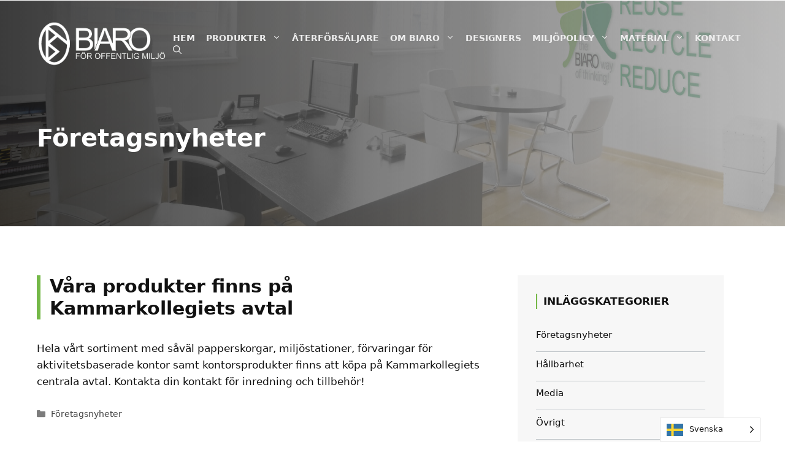

--- FILE ---
content_type: text/html
request_url: https://biaro.se/category/foretagsnyheter/
body_size: 18661
content:
<!DOCTYPE html>
<html lang="sv-SE" prefix="og: https://ogp.me/ns#">
<head>
<meta charset="UTF-8">
<meta name="viewport" content="width=device-width, initial-scale=1">
<!-- Sökmotoroptimering av Rank Math – https://rankmath.com/ -->
<title>Företagsnyheter - Biaro</title>
<meta name="robots" content="follow, index, max-snippet:-1, max-video-preview:-1, max-image-preview:large"/>
<link rel="canonical" href="https://biaro.se/category/foretagsnyheter/" />
<meta property="og:locale" content="sv_SE" />
<meta property="og:type" content="article" />
<meta property="og:title" content="Företagsnyheter - Biaro" />
<meta property="og:url" content="https://biaro.se/category/foretagsnyheter/" />
<meta property="og:site_name" content="Biaro" />
<meta property="og:image" content="https://biaro.se/wp-content/uploads/2022/06/Miljostationer-1024x684.jpeg" />
<meta property="og:image:secure_url" content="https://biaro.se/wp-content/uploads/2022/06/Miljostationer-1024x684.jpeg" />
<meta property="og:image:width" content="840" />
<meta property="og:image:height" content="561" />
<meta property="og:image:type" content="image/jpeg" />
<meta name="twitter:card" content="summary_large_image" />
<meta name="twitter:title" content="Företagsnyheter - Biaro" />
<meta name="twitter:image" content="https://biaro.se/wp-content/uploads/2022/06/Miljostationer-1024x684.jpeg" />
<meta name="twitter:label1" content="Inlägg" />
<meta name="twitter:data1" content="5" />
<script type="application/ld+json" class="rank-math-schema">{"@context":"https://schema.org","@graph":[{"@type":"Organization","@id":"https://biaro.se/#organization","name":"BIARO AB","url":"https://biaro.se","logo":{"@type":"ImageObject","@id":"https://biaro.se/#logo","url":"https://biaro.se/wp-content/uploads/2022/05/logo-png-1.png","contentUrl":"https://biaro.se/wp-content/uploads/2022/05/logo-png-1.png","caption":"BIARO AB","inLanguage":"sv-SE","width":"240","height":"81"}},{"@type":"WebSite","@id":"https://biaro.se/#website","url":"https://biaro.se","name":"BIARO AB","publisher":{"@id":"https://biaro.se/#organization"},"inLanguage":"sv-SE"},{"@type":"CollectionPage","@id":"https://biaro.se/category/foretagsnyheter/#webpage","url":"https://biaro.se/category/foretagsnyheter/","name":"F\u00f6retagsnyheter - Biaro","isPartOf":{"@id":"https://biaro.se/#website"},"inLanguage":"sv-SE"}]}</script>
<!-- /Rank Math SEO-tillägg för WordPress -->
<link rel="alternate" type="application/rss+xml" title="Biaro &raquo; Webbflöde" href="https://biaro.se/feed/" />
<link rel="alternate" type="application/rss+xml" title="Biaro &raquo; Kategoriflöde för Företagsnyheter" href="https://biaro.se/category/foretagsnyheter/feed/" />
<style>
.lazyload,
.lazyloading {
max-width: 100%;
}
</style>
<style id='wp-img-auto-sizes-contain-inline-css'>
img:is([sizes=auto i],[sizes^="auto," i]){contain-intrinsic-size:3000px 1500px}
/*# sourceURL=wp-img-auto-sizes-contain-inline-css */
</style>
<style id='wp-block-library-inline-css'>
:root{--wp-block-synced-color:#7a00df;--wp-block-synced-color--rgb:122,0,223;--wp-bound-block-color:var(--wp-block-synced-color);--wp-editor-canvas-background:#ddd;--wp-admin-theme-color:#007cba;--wp-admin-theme-color--rgb:0,124,186;--wp-admin-theme-color-darker-10:#006ba1;--wp-admin-theme-color-darker-10--rgb:0,107,160.5;--wp-admin-theme-color-darker-20:#005a87;--wp-admin-theme-color-darker-20--rgb:0,90,135;--wp-admin-border-width-focus:2px}@media (min-resolution:192dpi){:root{--wp-admin-border-width-focus:1.5px}}.wp-element-button{cursor:pointer}:root .has-very-light-gray-background-color{background-color:#eee}:root .has-very-dark-gray-background-color{background-color:#313131}:root .has-very-light-gray-color{color:#eee}:root .has-very-dark-gray-color{color:#313131}:root .has-vivid-green-cyan-to-vivid-cyan-blue-gradient-background{background:linear-gradient(135deg,#00d084,#0693e3)}:root .has-purple-crush-gradient-background{background:linear-gradient(135deg,#34e2e4,#4721fb 50%,#ab1dfe)}:root .has-hazy-dawn-gradient-background{background:linear-gradient(135deg,#faaca8,#dad0ec)}:root .has-subdued-olive-gradient-background{background:linear-gradient(135deg,#fafae1,#67a671)}:root .has-atomic-cream-gradient-background{background:linear-gradient(135deg,#fdd79a,#004a59)}:root .has-nightshade-gradient-background{background:linear-gradient(135deg,#330968,#31cdcf)}:root .has-midnight-gradient-background{background:linear-gradient(135deg,#020381,#2874fc)}:root{--wp--preset--font-size--normal:16px;--wp--preset--font-size--huge:42px}.has-regular-font-size{font-size:1em}.has-larger-font-size{font-size:2.625em}.has-normal-font-size{font-size:var(--wp--preset--font-size--normal)}.has-huge-font-size{font-size:var(--wp--preset--font-size--huge)}.has-text-align-center{text-align:center}.has-text-align-left{text-align:left}.has-text-align-right{text-align:right}.has-fit-text{white-space:nowrap!important}#end-resizable-editor-section{display:none}.aligncenter{clear:both}.items-justified-left{justify-content:flex-start}.items-justified-center{justify-content:center}.items-justified-right{justify-content:flex-end}.items-justified-space-between{justify-content:space-between}.screen-reader-text{border:0;clip-path:inset(50%);height:1px;margin:-1px;overflow:hidden;padding:0;position:absolute;width:1px;word-wrap:normal!important}.screen-reader-text:focus{background-color:#ddd;clip-path:none;color:#444;display:block;font-size:1em;height:auto;left:5px;line-height:normal;padding:15px 23px 14px;text-decoration:none;top:5px;width:auto;z-index:100000}html :where(.has-border-color){border-style:solid}html :where([style*=border-top-color]){border-top-style:solid}html :where([style*=border-right-color]){border-right-style:solid}html :where([style*=border-bottom-color]){border-bottom-style:solid}html :where([style*=border-left-color]){border-left-style:solid}html :where([style*=border-width]){border-style:solid}html :where([style*=border-top-width]){border-top-style:solid}html :where([style*=border-right-width]){border-right-style:solid}html :where([style*=border-bottom-width]){border-bottom-style:solid}html :where([style*=border-left-width]){border-left-style:solid}html :where(img[class*=wp-image-]){height:auto;max-width:100%}:where(figure){margin:0 0 1em}html :where(.is-position-sticky){--wp-admin--admin-bar--position-offset:var(--wp-admin--admin-bar--height,0px)}@media screen and (max-width:600px){html :where(.is-position-sticky){--wp-admin--admin-bar--position-offset:0px}}
/*# sourceURL=wp-block-library-inline-css */
</style><style id='wp-block-image-inline-css'>
.wp-block-image>a,.wp-block-image>figure>a{display:inline-block}.wp-block-image img{box-sizing:border-box;height:auto;max-width:100%;vertical-align:bottom}@media not (prefers-reduced-motion){.wp-block-image img.hide{visibility:hidden}.wp-block-image img.show{animation:show-content-image .4s}}.wp-block-image[style*=border-radius] img,.wp-block-image[style*=border-radius]>a{border-radius:inherit}.wp-block-image.has-custom-border img{box-sizing:border-box}.wp-block-image.aligncenter{text-align:center}.wp-block-image.alignfull>a,.wp-block-image.alignwide>a{width:100%}.wp-block-image.alignfull img,.wp-block-image.alignwide img{height:auto;width:100%}.wp-block-image .aligncenter,.wp-block-image .alignleft,.wp-block-image .alignright,.wp-block-image.aligncenter,.wp-block-image.alignleft,.wp-block-image.alignright{display:table}.wp-block-image .aligncenter>figcaption,.wp-block-image .alignleft>figcaption,.wp-block-image .alignright>figcaption,.wp-block-image.aligncenter>figcaption,.wp-block-image.alignleft>figcaption,.wp-block-image.alignright>figcaption{caption-side:bottom;display:table-caption}.wp-block-image .alignleft{float:left;margin:.5em 1em .5em 0}.wp-block-image .alignright{float:right;margin:.5em 0 .5em 1em}.wp-block-image .aligncenter{margin-left:auto;margin-right:auto}.wp-block-image :where(figcaption){margin-bottom:1em;margin-top:.5em}.wp-block-image.is-style-circle-mask img{border-radius:9999px}@supports ((-webkit-mask-image:none) or (mask-image:none)) or (-webkit-mask-image:none){.wp-block-image.is-style-circle-mask img{border-radius:0;-webkit-mask-image:url('data:image/svg+xml;utf8,<svg viewBox="0 0 100 100" xmlns="http://www.w3.org/2000/svg"><circle cx="50" cy="50" r="50"/></svg>');mask-image:url('data:image/svg+xml;utf8,<svg viewBox="0 0 100 100" xmlns="http://www.w3.org/2000/svg"><circle cx="50" cy="50" r="50"/></svg>');mask-mode:alpha;-webkit-mask-position:center;mask-position:center;-webkit-mask-repeat:no-repeat;mask-repeat:no-repeat;-webkit-mask-size:contain;mask-size:contain}}:root :where(.wp-block-image.is-style-rounded img,.wp-block-image .is-style-rounded img){border-radius:9999px}.wp-block-image figure{margin:0}.wp-lightbox-container{display:flex;flex-direction:column;position:relative}.wp-lightbox-container img{cursor:zoom-in}.wp-lightbox-container img:hover+button{opacity:1}.wp-lightbox-container button{align-items:center;backdrop-filter:blur(16px) saturate(180%);background-color:#5a5a5a40;border:none;border-radius:4px;cursor:zoom-in;display:flex;height:20px;justify-content:center;opacity:0;padding:0;position:absolute;right:16px;text-align:center;top:16px;width:20px;z-index:100}@media not (prefers-reduced-motion){.wp-lightbox-container button{transition:opacity .2s ease}}.wp-lightbox-container button:focus-visible{outline:3px auto #5a5a5a40;outline:3px auto -webkit-focus-ring-color;outline-offset:3px}.wp-lightbox-container button:hover{cursor:pointer;opacity:1}.wp-lightbox-container button:focus{opacity:1}.wp-lightbox-container button:focus,.wp-lightbox-container button:hover,.wp-lightbox-container button:not(:hover):not(:active):not(.has-background){background-color:#5a5a5a40;border:none}.wp-lightbox-overlay{box-sizing:border-box;cursor:zoom-out;height:100vh;left:0;overflow:hidden;position:fixed;top:0;visibility:hidden;width:100%;z-index:100000}.wp-lightbox-overlay .close-button{align-items:center;cursor:pointer;display:flex;justify-content:center;min-height:40px;min-width:40px;padding:0;position:absolute;right:calc(env(safe-area-inset-right) + 16px);top:calc(env(safe-area-inset-top) + 16px);z-index:5000000}.wp-lightbox-overlay .close-button:focus,.wp-lightbox-overlay .close-button:hover,.wp-lightbox-overlay .close-button:not(:hover):not(:active):not(.has-background){background:none;border:none}.wp-lightbox-overlay .lightbox-image-container{height:var(--wp--lightbox-container-height);left:50%;overflow:hidden;position:absolute;top:50%;transform:translate(-50%,-50%);transform-origin:top left;width:var(--wp--lightbox-container-width);z-index:9999999999}.wp-lightbox-overlay .wp-block-image{align-items:center;box-sizing:border-box;display:flex;height:100%;justify-content:center;margin:0;position:relative;transform-origin:0 0;width:100%;z-index:3000000}.wp-lightbox-overlay .wp-block-image img{height:var(--wp--lightbox-image-height);min-height:var(--wp--lightbox-image-height);min-width:var(--wp--lightbox-image-width);width:var(--wp--lightbox-image-width)}.wp-lightbox-overlay .wp-block-image figcaption{display:none}.wp-lightbox-overlay button{background:none;border:none}.wp-lightbox-overlay .scrim{background-color:#fff;height:100%;opacity:.9;position:absolute;width:100%;z-index:2000000}.wp-lightbox-overlay.active{visibility:visible}@media not (prefers-reduced-motion){.wp-lightbox-overlay.active{animation:turn-on-visibility .25s both}.wp-lightbox-overlay.active img{animation:turn-on-visibility .35s both}.wp-lightbox-overlay.show-closing-animation:not(.active){animation:turn-off-visibility .35s both}.wp-lightbox-overlay.show-closing-animation:not(.active) img{animation:turn-off-visibility .25s both}.wp-lightbox-overlay.zoom.active{animation:none;opacity:1;visibility:visible}.wp-lightbox-overlay.zoom.active .lightbox-image-container{animation:lightbox-zoom-in .4s}.wp-lightbox-overlay.zoom.active .lightbox-image-container img{animation:none}.wp-lightbox-overlay.zoom.active .scrim{animation:turn-on-visibility .4s forwards}.wp-lightbox-overlay.zoom.show-closing-animation:not(.active){animation:none}.wp-lightbox-overlay.zoom.show-closing-animation:not(.active) .lightbox-image-container{animation:lightbox-zoom-out .4s}.wp-lightbox-overlay.zoom.show-closing-animation:not(.active) .lightbox-image-container img{animation:none}.wp-lightbox-overlay.zoom.show-closing-animation:not(.active) .scrim{animation:turn-off-visibility .4s forwards}}@keyframes show-content-image{0%{visibility:hidden}99%{visibility:hidden}to{visibility:visible}}@keyframes turn-on-visibility{0%{opacity:0}to{opacity:1}}@keyframes turn-off-visibility{0%{opacity:1;visibility:visible}99%{opacity:0;visibility:visible}to{opacity:0;visibility:hidden}}@keyframes lightbox-zoom-in{0%{transform:translate(calc((-100vw + var(--wp--lightbox-scrollbar-width))/2 + var(--wp--lightbox-initial-left-position)),calc(-50vh + var(--wp--lightbox-initial-top-position))) scale(var(--wp--lightbox-scale))}to{transform:translate(-50%,-50%) scale(1)}}@keyframes lightbox-zoom-out{0%{transform:translate(-50%,-50%) scale(1);visibility:visible}99%{visibility:visible}to{transform:translate(calc((-100vw + var(--wp--lightbox-scrollbar-width))/2 + var(--wp--lightbox-initial-left-position)),calc(-50vh + var(--wp--lightbox-initial-top-position))) scale(var(--wp--lightbox-scale));visibility:hidden}}
/*# sourceURL=https://biaro.se/wp-includes/blocks/image/style.min.css */
</style>
<style id='wp-block-paragraph-inline-css'>
.is-small-text{font-size:.875em}.is-regular-text{font-size:1em}.is-large-text{font-size:2.25em}.is-larger-text{font-size:3em}.has-drop-cap:not(:focus):first-letter{float:left;font-size:8.4em;font-style:normal;font-weight:100;line-height:.68;margin:.05em .1em 0 0;text-transform:uppercase}body.rtl .has-drop-cap:not(:focus):first-letter{float:none;margin-left:.1em}p.has-drop-cap.has-background{overflow:hidden}:root :where(p.has-background){padding:1.25em 2.375em}:where(p.has-text-color:not(.has-link-color)) a{color:inherit}p.has-text-align-left[style*="writing-mode:vertical-lr"],p.has-text-align-right[style*="writing-mode:vertical-rl"]{rotate:180deg}
/*# sourceURL=https://biaro.se/wp-includes/blocks/paragraph/style.min.css */
</style>
<style id='wp-block-spacer-inline-css'>
.wp-block-spacer{clear:both}
/*# sourceURL=https://biaro.se/wp-includes/blocks/spacer/style.min.css */
</style>
<!-- <link rel='stylesheet' id='wc-blocks-style-css' href='https://biaro.se/wp-content/plugins/woocommerce/assets/client/blocks/wc-blocks.css?ver=wc-10.4.2' media='all' /> -->
<!-- <link rel='stylesheet' id='wc-blocks-style-product-categories-css' href='https://biaro.se/wp-content/plugins/woocommerce/assets/client/blocks/product-categories.css?ver=wc-10.4.2' media='all' /> -->
<link rel="stylesheet" type="text/css" href="//biaro.se/wp-content/cache/wpfc-minified/lp67mo41/4i8uo.css" media="all"/>
<style id='global-styles-inline-css'>
:root{--wp--preset--aspect-ratio--square: 1;--wp--preset--aspect-ratio--4-3: 4/3;--wp--preset--aspect-ratio--3-4: 3/4;--wp--preset--aspect-ratio--3-2: 3/2;--wp--preset--aspect-ratio--2-3: 2/3;--wp--preset--aspect-ratio--16-9: 16/9;--wp--preset--aspect-ratio--9-16: 9/16;--wp--preset--color--black: #000000;--wp--preset--color--cyan-bluish-gray: #abb8c3;--wp--preset--color--white: #ffffff;--wp--preset--color--pale-pink: #f78da7;--wp--preset--color--vivid-red: #cf2e2e;--wp--preset--color--luminous-vivid-orange: #ff6900;--wp--preset--color--luminous-vivid-amber: #fcb900;--wp--preset--color--light-green-cyan: #7bdcb5;--wp--preset--color--vivid-green-cyan: #00d084;--wp--preset--color--pale-cyan-blue: #8ed1fc;--wp--preset--color--vivid-cyan-blue: #0693e3;--wp--preset--color--vivid-purple: #9b51e0;--wp--preset--color--contrast: var(--contrast);--wp--preset--color--contrast-2: var(--contrast-2);--wp--preset--color--contrast-3: var(--contrast-3);--wp--preset--color--base: var(--base);--wp--preset--color--base-2: var(--base-2);--wp--preset--color--base-3: var(--base-3);--wp--preset--color--accent: var(--accent);--wp--preset--color--global-color-8: var(--global-color-8);--wp--preset--gradient--vivid-cyan-blue-to-vivid-purple: linear-gradient(135deg,rgb(6,147,227) 0%,rgb(155,81,224) 100%);--wp--preset--gradient--light-green-cyan-to-vivid-green-cyan: linear-gradient(135deg,rgb(122,220,180) 0%,rgb(0,208,130) 100%);--wp--preset--gradient--luminous-vivid-amber-to-luminous-vivid-orange: linear-gradient(135deg,rgb(252,185,0) 0%,rgb(255,105,0) 100%);--wp--preset--gradient--luminous-vivid-orange-to-vivid-red: linear-gradient(135deg,rgb(255,105,0) 0%,rgb(207,46,46) 100%);--wp--preset--gradient--very-light-gray-to-cyan-bluish-gray: linear-gradient(135deg,rgb(238,238,238) 0%,rgb(169,184,195) 100%);--wp--preset--gradient--cool-to-warm-spectrum: linear-gradient(135deg,rgb(74,234,220) 0%,rgb(151,120,209) 20%,rgb(207,42,186) 40%,rgb(238,44,130) 60%,rgb(251,105,98) 80%,rgb(254,248,76) 100%);--wp--preset--gradient--blush-light-purple: linear-gradient(135deg,rgb(255,206,236) 0%,rgb(152,150,240) 100%);--wp--preset--gradient--blush-bordeaux: linear-gradient(135deg,rgb(254,205,165) 0%,rgb(254,45,45) 50%,rgb(107,0,62) 100%);--wp--preset--gradient--luminous-dusk: linear-gradient(135deg,rgb(255,203,112) 0%,rgb(199,81,192) 50%,rgb(65,88,208) 100%);--wp--preset--gradient--pale-ocean: linear-gradient(135deg,rgb(255,245,203) 0%,rgb(182,227,212) 50%,rgb(51,167,181) 100%);--wp--preset--gradient--electric-grass: linear-gradient(135deg,rgb(202,248,128) 0%,rgb(113,206,126) 100%);--wp--preset--gradient--midnight: linear-gradient(135deg,rgb(2,3,129) 0%,rgb(40,116,252) 100%);--wp--preset--font-size--small: 13px;--wp--preset--font-size--medium: 20px;--wp--preset--font-size--large: 36px;--wp--preset--font-size--x-large: 42px;--wp--preset--spacing--20: 0.44rem;--wp--preset--spacing--30: 0.67rem;--wp--preset--spacing--40: 1rem;--wp--preset--spacing--50: 1.5rem;--wp--preset--spacing--60: 2.25rem;--wp--preset--spacing--70: 3.38rem;--wp--preset--spacing--80: 5.06rem;--wp--preset--shadow--natural: 6px 6px 9px rgba(0, 0, 0, 0.2);--wp--preset--shadow--deep: 12px 12px 50px rgba(0, 0, 0, 0.4);--wp--preset--shadow--sharp: 6px 6px 0px rgba(0, 0, 0, 0.2);--wp--preset--shadow--outlined: 6px 6px 0px -3px rgb(255, 255, 255), 6px 6px rgb(0, 0, 0);--wp--preset--shadow--crisp: 6px 6px 0px rgb(0, 0, 0);}:where(.is-layout-flex){gap: 0.5em;}:where(.is-layout-grid){gap: 0.5em;}body .is-layout-flex{display: flex;}.is-layout-flex{flex-wrap: wrap;align-items: center;}.is-layout-flex > :is(*, div){margin: 0;}body .is-layout-grid{display: grid;}.is-layout-grid > :is(*, div){margin: 0;}:where(.wp-block-columns.is-layout-flex){gap: 2em;}:where(.wp-block-columns.is-layout-grid){gap: 2em;}:where(.wp-block-post-template.is-layout-flex){gap: 1.25em;}:where(.wp-block-post-template.is-layout-grid){gap: 1.25em;}.has-black-color{color: var(--wp--preset--color--black) !important;}.has-cyan-bluish-gray-color{color: var(--wp--preset--color--cyan-bluish-gray) !important;}.has-white-color{color: var(--wp--preset--color--white) !important;}.has-pale-pink-color{color: var(--wp--preset--color--pale-pink) !important;}.has-vivid-red-color{color: var(--wp--preset--color--vivid-red) !important;}.has-luminous-vivid-orange-color{color: var(--wp--preset--color--luminous-vivid-orange) !important;}.has-luminous-vivid-amber-color{color: var(--wp--preset--color--luminous-vivid-amber) !important;}.has-light-green-cyan-color{color: var(--wp--preset--color--light-green-cyan) !important;}.has-vivid-green-cyan-color{color: var(--wp--preset--color--vivid-green-cyan) !important;}.has-pale-cyan-blue-color{color: var(--wp--preset--color--pale-cyan-blue) !important;}.has-vivid-cyan-blue-color{color: var(--wp--preset--color--vivid-cyan-blue) !important;}.has-vivid-purple-color{color: var(--wp--preset--color--vivid-purple) !important;}.has-black-background-color{background-color: var(--wp--preset--color--black) !important;}.has-cyan-bluish-gray-background-color{background-color: var(--wp--preset--color--cyan-bluish-gray) !important;}.has-white-background-color{background-color: var(--wp--preset--color--white) !important;}.has-pale-pink-background-color{background-color: var(--wp--preset--color--pale-pink) !important;}.has-vivid-red-background-color{background-color: var(--wp--preset--color--vivid-red) !important;}.has-luminous-vivid-orange-background-color{background-color: var(--wp--preset--color--luminous-vivid-orange) !important;}.has-luminous-vivid-amber-background-color{background-color: var(--wp--preset--color--luminous-vivid-amber) !important;}.has-light-green-cyan-background-color{background-color: var(--wp--preset--color--light-green-cyan) !important;}.has-vivid-green-cyan-background-color{background-color: var(--wp--preset--color--vivid-green-cyan) !important;}.has-pale-cyan-blue-background-color{background-color: var(--wp--preset--color--pale-cyan-blue) !important;}.has-vivid-cyan-blue-background-color{background-color: var(--wp--preset--color--vivid-cyan-blue) !important;}.has-vivid-purple-background-color{background-color: var(--wp--preset--color--vivid-purple) !important;}.has-black-border-color{border-color: var(--wp--preset--color--black) !important;}.has-cyan-bluish-gray-border-color{border-color: var(--wp--preset--color--cyan-bluish-gray) !important;}.has-white-border-color{border-color: var(--wp--preset--color--white) !important;}.has-pale-pink-border-color{border-color: var(--wp--preset--color--pale-pink) !important;}.has-vivid-red-border-color{border-color: var(--wp--preset--color--vivid-red) !important;}.has-luminous-vivid-orange-border-color{border-color: var(--wp--preset--color--luminous-vivid-orange) !important;}.has-luminous-vivid-amber-border-color{border-color: var(--wp--preset--color--luminous-vivid-amber) !important;}.has-light-green-cyan-border-color{border-color: var(--wp--preset--color--light-green-cyan) !important;}.has-vivid-green-cyan-border-color{border-color: var(--wp--preset--color--vivid-green-cyan) !important;}.has-pale-cyan-blue-border-color{border-color: var(--wp--preset--color--pale-cyan-blue) !important;}.has-vivid-cyan-blue-border-color{border-color: var(--wp--preset--color--vivid-cyan-blue) !important;}.has-vivid-purple-border-color{border-color: var(--wp--preset--color--vivid-purple) !important;}.has-vivid-cyan-blue-to-vivid-purple-gradient-background{background: var(--wp--preset--gradient--vivid-cyan-blue-to-vivid-purple) !important;}.has-light-green-cyan-to-vivid-green-cyan-gradient-background{background: var(--wp--preset--gradient--light-green-cyan-to-vivid-green-cyan) !important;}.has-luminous-vivid-amber-to-luminous-vivid-orange-gradient-background{background: var(--wp--preset--gradient--luminous-vivid-amber-to-luminous-vivid-orange) !important;}.has-luminous-vivid-orange-to-vivid-red-gradient-background{background: var(--wp--preset--gradient--luminous-vivid-orange-to-vivid-red) !important;}.has-very-light-gray-to-cyan-bluish-gray-gradient-background{background: var(--wp--preset--gradient--very-light-gray-to-cyan-bluish-gray) !important;}.has-cool-to-warm-spectrum-gradient-background{background: var(--wp--preset--gradient--cool-to-warm-spectrum) !important;}.has-blush-light-purple-gradient-background{background: var(--wp--preset--gradient--blush-light-purple) !important;}.has-blush-bordeaux-gradient-background{background: var(--wp--preset--gradient--blush-bordeaux) !important;}.has-luminous-dusk-gradient-background{background: var(--wp--preset--gradient--luminous-dusk) !important;}.has-pale-ocean-gradient-background{background: var(--wp--preset--gradient--pale-ocean) !important;}.has-electric-grass-gradient-background{background: var(--wp--preset--gradient--electric-grass) !important;}.has-midnight-gradient-background{background: var(--wp--preset--gradient--midnight) !important;}.has-small-font-size{font-size: var(--wp--preset--font-size--small) !important;}.has-medium-font-size{font-size: var(--wp--preset--font-size--medium) !important;}.has-large-font-size{font-size: var(--wp--preset--font-size--large) !important;}.has-x-large-font-size{font-size: var(--wp--preset--font-size--x-large) !important;}
/*# sourceURL=global-styles-inline-css */
</style>
<style id='classic-theme-styles-inline-css'>
/*! This file is auto-generated */
.wp-block-button__link{color:#fff;background-color:#32373c;border-radius:9999px;box-shadow:none;text-decoration:none;padding:calc(.667em + 2px) calc(1.333em + 2px);font-size:1.125em}.wp-block-file__button{background:#32373c;color:#fff;text-decoration:none}
/*# sourceURL=/wp-includes/css/classic-themes.min.css */
</style>
<!-- <link rel='stylesheet' id='widgetopts-styles-css' href='https://biaro.se/wp-content/plugins/widget-options/assets/css/widget-options.css?ver=4.1.3' media='all' /> -->
<!-- <link rel='stylesheet' id='woocommerce-layout-css' href='https://biaro.se/wp-content/plugins/woocommerce/assets/css/woocommerce-layout.css?ver=10.4.2' media='all' /> -->
<link rel="stylesheet" type="text/css" href="//biaro.se/wp-content/cache/wpfc-minified/q7wfbrir/4i8up.css" media="all"/>
<!-- <link rel='stylesheet' id='woocommerce-smallscreen-css' href='https://biaro.se/wp-content/plugins/woocommerce/assets/css/woocommerce-smallscreen.css?ver=10.4.2' media='only screen and (max-width: 768px)' /> -->
<link rel="stylesheet" type="text/css" href="//biaro.se/wp-content/cache/wpfc-minified/fswagv0a/4i8up.css" media="only screen and (max-width: 768px)"/>
<!-- <link rel='stylesheet' id='woocommerce-general-css' href='https://biaro.se/wp-content/plugins/woocommerce/assets/css/woocommerce.css?ver=10.4.2' media='all' /> -->
<link rel="stylesheet" type="text/css" href="//biaro.se/wp-content/cache/wpfc-minified/7j34c69l/4i8up.css" media="all"/>
<style id='woocommerce-inline-inline-css'>
.woocommerce form .form-row .required { visibility: visible; }
/*# sourceURL=woocommerce-inline-inline-css */
</style>
<!-- <link rel='stylesheet' id='weglot-css-css' href='https://biaro.se/wp-content/plugins/weglot/dist/css/front-css.css?ver=4.3.1' media='all' /> -->
<!-- <link rel='stylesheet' id='new-flag-css-css' href='https://biaro.se/wp-content/plugins/weglot/app/styles/new-flags.css?ver=4.3.1' media='all' /> -->
<!-- <link rel='stylesheet' id='ywctm-frontend-css' href='https://biaro.se/wp-content/plugins/yith-woocommerce-catalog-mode/assets/css/frontend.min.css?ver=2.51.0' media='all' /> -->
<link rel="stylesheet" type="text/css" href="//biaro.se/wp-content/cache/wpfc-minified/kc6he6sy/4kted.css" media="all"/>
<style id='ywctm-frontend-inline-css'>
.widget.woocommerce.widget_shopping_cart{display: none !important}
/*# sourceURL=ywctm-frontend-inline-css */
</style>
<!-- <link rel='stylesheet' id='generate-style-css' href='https://biaro.se/wp-content/themes/generatepress/assets/css/main.min.css?ver=3.6.1' media='all' /> -->
<link rel="stylesheet" type="text/css" href="//biaro.se/wp-content/cache/wpfc-minified/9lxnndet/4i8up.css" media="all"/>
<style id='generate-style-inline-css'>
.resize-featured-image .post-image img {width: 800px;}
body{background-color:var(--base-3);color:var(--contrast);}a{color:var(--contrast);}a:hover, a:focus, a:active{color:var(--contrast-2);}.wp-block-group__inner-container{max-width:1200px;margin-left:auto;margin-right:auto;}.site-header .header-image{width:220px;}.navigation-search{position:absolute;left:-99999px;pointer-events:none;visibility:hidden;z-index:20;width:100%;top:0;transition:opacity 100ms ease-in-out;opacity:0;}.navigation-search.nav-search-active{left:0;right:0;pointer-events:auto;visibility:visible;opacity:1;}.navigation-search input[type="search"]{outline:0;border:0;vertical-align:bottom;line-height:1;opacity:0.9;width:100%;z-index:20;border-radius:0;-webkit-appearance:none;height:60px;}.navigation-search input::-ms-clear{display:none;width:0;height:0;}.navigation-search input::-ms-reveal{display:none;width:0;height:0;}.navigation-search input::-webkit-search-decoration, .navigation-search input::-webkit-search-cancel-button, .navigation-search input::-webkit-search-results-button, .navigation-search input::-webkit-search-results-decoration{display:none;}.gen-sidebar-nav .navigation-search{top:auto;bottom:0;}:root{--contrast:#111111;--contrast-2:#444444;--contrast-3:#bbbbbb;--base:#eeeeee;--base-2:#f7f7f7;--base-3:#ffffff;--accent:#1e73be;--global-color-8:#74b847;}:root .has-contrast-color{color:var(--contrast);}:root .has-contrast-background-color{background-color:var(--contrast);}:root .has-contrast-2-color{color:var(--contrast-2);}:root .has-contrast-2-background-color{background-color:var(--contrast-2);}:root .has-contrast-3-color{color:var(--contrast-3);}:root .has-contrast-3-background-color{background-color:var(--contrast-3);}:root .has-base-color{color:var(--base);}:root .has-base-background-color{background-color:var(--base);}:root .has-base-2-color{color:var(--base-2);}:root .has-base-2-background-color{background-color:var(--base-2);}:root .has-base-3-color{color:var(--base-3);}:root .has-base-3-background-color{background-color:var(--base-3);}:root .has-accent-color{color:var(--accent);}:root .has-accent-background-color{background-color:var(--accent);}:root .has-global-color-8-color{color:var(--global-color-8);}:root .has-global-color-8-background-color{background-color:var(--global-color-8);}body, button, input, select, textarea{font-family:-apple-system, system-ui, BlinkMacSystemFont, "Segoe UI", Helvetica, Arial, sans-serif, "Apple Color Emoji", "Segoe UI Emoji", "Segoe UI Symbol";font-size:17px;}body{line-height:1.6;}.main-navigation a, .main-navigation .menu-toggle, .main-navigation .menu-bar-items{font-weight:600;text-transform:uppercase;font-size:14px;}.widget-title{font-weight:bold;text-transform:uppercase;font-size:17px;}button:not(.menu-toggle),html input[type="button"],input[type="reset"],input[type="submit"],.button,.wp-block-button .wp-block-button__link{font-weight:bold;font-size:17px;}.site-info{font-size:14px;}h1{font-weight:bold;font-size:40px;}@media (max-width:768px){h1{font-size:35px;line-height:1.2;}}h2{font-weight:700;font-size:40px;}h3{font-weight:700;font-size:22px;line-height:1.4;}h4{font-weight:bold;font-size:20px;line-height:1.4;}h5{font-size:18px;line-height:1.4;}h6{font-size:18px;line-height:1.5;}.main-navigation .main-nav ul ul li a{font-weight:500;}h2.entry-title{font-size:30px;}.top-bar{background-color:rgba(99,99,99,0);color:#ffffff;}.top-bar a{color:#ffffff;}.top-bar a:hover{color:#303030;}.site-header{background-color:var(--contrast-2);}.main-title a,.main-title a:hover{color:var(--contrast);}.site-description{color:var(--base);}.main-navigation .main-nav ul li a, .main-navigation .menu-toggle, .main-navigation .menu-bar-items{color:var(--base);}.main-navigation .main-nav ul li:not([class*="current-menu-"]):hover > a, .main-navigation .main-nav ul li:not([class*="current-menu-"]):focus > a, .main-navigation .main-nav ul li.sfHover:not([class*="current-menu-"]) > a, .main-navigation .menu-bar-item:hover > a, .main-navigation .menu-bar-item.sfHover > a{color:var(--base-2);}button.menu-toggle:hover,button.menu-toggle:focus{color:var(--base);}.main-navigation .main-nav ul li[class*="current-menu-"] > a{color:var(--base);}.navigation-search input[type="search"],.navigation-search input[type="search"]:active, .navigation-search input[type="search"]:focus, .main-navigation .main-nav ul li.search-item.active > a, .main-navigation .menu-bar-items .search-item.active > a{color:var(--base-2);}.main-navigation ul ul{background-color:var(--contrast);}.main-navigation .main-nav ul ul li a{color:var(--base-3);}.main-navigation .main-nav ul ul li:not([class*="current-menu-"]):hover > a,.main-navigation .main-nav ul ul li:not([class*="current-menu-"]):focus > a, .main-navigation .main-nav ul ul li.sfHover:not([class*="current-menu-"]) > a{color:var(--base);}.main-navigation .main-nav ul ul li[class*="current-menu-"] > a{color:var(--base-3);}.separate-containers .inside-article, .separate-containers .comments-area, .separate-containers .page-header, .one-container .container, .separate-containers .paging-navigation, .inside-page-header{color:var(--contrast);background-color:var(--base-3);}.inside-article a,.paging-navigation a,.comments-area a,.page-header a{color:var(--contrast);}.inside-article a:hover,.paging-navigation a:hover,.comments-area a:hover,.page-header a:hover{color:var(--contrast-2);}.entry-header h1,.page-header h1{color:var(--contrast);}.entry-title a{color:var(--contrast);}.entry-title a:hover{color:var(--contrast-2);}.entry-meta{color:var(--contrast-2);}.entry-meta a{color:var(--contrast-2);}.entry-meta a:hover{color:var(--contrast-3);}.sidebar .widget{color:var(--contrast);background-color:var(--base-2);}.sidebar .widget a{color:var(--contrast);}.sidebar .widget a:hover{color:var(--contrast-2);}.sidebar .widget .widget-title{color:var(--contrast);}.footer-widgets{color:var(--base-3);background-color:var(--contrast);}.footer-widgets a{color:var(--base-3);}.footer-widgets a:hover{color:var(--base-2);}.footer-widgets .widget-title{color:var(--base-3);}.site-info{color:var(--base);background-color:var(--contrast-2);}.site-info a{color:var(--base);}.site-info a:hover{color:var(--base-3);}.footer-bar .widget_nav_menu .current-menu-item a{color:var(--base-3);}input[type="text"],input[type="email"],input[type="url"],input[type="password"],input[type="search"],input[type="tel"],input[type="number"],textarea,select{color:var(--contrast);background-color:var(--base-2);border-color:var(--contrast);}input[type="text"]:focus,input[type="email"]:focus,input[type="url"]:focus,input[type="password"]:focus,input[type="search"]:focus,input[type="tel"]:focus,input[type="number"]:focus,textarea:focus,select:focus{color:var(--contrast);background-color:var(--base-3);border-color:var(--contrast);}button,html input[type="button"],input[type="reset"],input[type="submit"],a.button,a.wp-block-button__link:not(.has-background){color:var(--base-3);background-color:var(--contrast);}button:hover,html input[type="button"]:hover,input[type="reset"]:hover,input[type="submit"]:hover,a.button:hover,button:focus,html input[type="button"]:focus,input[type="reset"]:focus,input[type="submit"]:focus,a.button:focus,a.wp-block-button__link:not(.has-background):active,a.wp-block-button__link:not(.has-background):focus,a.wp-block-button__link:not(.has-background):hover{color:var(--base-3);background-color:var(--contrast-2);}a.generate-back-to-top{background-color:#444444;color:#ffffff;}a.generate-back-to-top:hover,a.generate-back-to-top:focus{background-color:#666666;color:#ffffff;}:root{--gp-search-modal-bg-color:var(--base-3);--gp-search-modal-text-color:var(--contrast);--gp-search-modal-overlay-bg-color:rgba(0,0,0,0.2);}@media (max-width: 768px){.main-navigation .menu-bar-item:hover > a, .main-navigation .menu-bar-item.sfHover > a{background:none;color:var(--base);}}.inside-header{padding:30px 20px 30px 20px;}.nav-below-header .main-navigation .inside-navigation.grid-container, .nav-above-header .main-navigation .inside-navigation.grid-container{padding:0px 11px 0px 11px;}.separate-containers .inside-article, .separate-containers .comments-area, .separate-containers .page-header, .separate-containers .paging-navigation, .one-container .site-content, .inside-page-header{padding:80px 60px 20px 20px;}.site-main .wp-block-group__inner-container{padding:80px 60px 20px 20px;}.separate-containers .paging-navigation{padding-top:20px;padding-bottom:20px;}.entry-content .alignwide, body:not(.no-sidebar) .entry-content .alignfull{margin-left:-20px;width:calc(100% + 80px);max-width:calc(100% + 80px);}.one-container.right-sidebar .site-main,.one-container.both-right .site-main{margin-right:60px;}.one-container.left-sidebar .site-main,.one-container.both-left .site-main{margin-left:20px;}.one-container.both-sidebars .site-main{margin:0px 60px 0px 20px;}.sidebar .widget, .page-header, .widget-area .main-navigation, .site-main > *{margin-bottom:30px;}.separate-containers .site-main{margin:30px;}.both-right .inside-left-sidebar,.both-left .inside-left-sidebar{margin-right:15px;}.both-right .inside-right-sidebar,.both-left .inside-right-sidebar{margin-left:15px;}.one-container.archive .post:not(:last-child):not(.is-loop-template-item), .one-container.blog .post:not(:last-child):not(.is-loop-template-item){padding-bottom:20px;}.separate-containers .featured-image{margin-top:30px;}.separate-containers .inside-right-sidebar, .separate-containers .inside-left-sidebar{margin-top:30px;margin-bottom:30px;}.main-navigation .main-nav ul li a,.menu-toggle,.main-navigation .menu-bar-item > a{padding-left:9px;padding-right:9px;line-height:20px;}.main-navigation .main-nav ul ul li a{padding:10px 9px 10px 9px;}.main-navigation ul ul{width:259px;}.navigation-search input[type="search"]{height:20px;}.rtl .menu-item-has-children .dropdown-menu-toggle{padding-left:9px;}.menu-item-has-children .dropdown-menu-toggle{padding-right:9px;}.rtl .main-navigation .main-nav ul li.menu-item-has-children > a{padding-right:9px;}.widget-area .widget{padding:30px;}@media (max-width:768px){.separate-containers .inside-article, .separate-containers .comments-area, .separate-containers .page-header, .separate-containers .paging-navigation, .one-container .site-content, .inside-page-header{padding:30px 20px 20px 20px;}.site-main .wp-block-group__inner-container{padding:30px 20px 20px 20px;}.inside-top-bar{padding-right:30px;padding-left:30px;}.inside-header{padding-top:40px;padding-right:20px;padding-bottom:20px;padding-left:20px;}.widget-area .widget{padding-top:20px;padding-right:20px;padding-bottom:20px;padding-left:20px;}.footer-widgets-container{padding-top:30px;padding-right:30px;padding-bottom:30px;padding-left:30px;}.inside-site-info{padding-right:30px;padding-left:30px;}.entry-content .alignwide, body:not(.no-sidebar) .entry-content .alignfull{margin-left:-20px;width:calc(100% + 40px);max-width:calc(100% + 40px);}.one-container .site-main .paging-navigation{margin-bottom:30px;}}/* End cached CSS */.is-right-sidebar{width:30%;}.is-left-sidebar{width:30%;}.site-content .content-area{width:70%;}@media (max-width: 768px){.main-navigation .menu-toggle,.sidebar-nav-mobile:not(#sticky-placeholder){display:block;}.main-navigation ul,.gen-sidebar-nav,.main-navigation:not(.slideout-navigation):not(.toggled) .main-nav > ul,.has-inline-mobile-toggle #site-navigation .inside-navigation > *:not(.navigation-search):not(.main-nav){display:none;}.nav-align-right .inside-navigation,.nav-align-center .inside-navigation{justify-content:space-between;}.has-inline-mobile-toggle .mobile-menu-control-wrapper{display:flex;flex-wrap:wrap;}.has-inline-mobile-toggle .inside-header{flex-direction:row;text-align:left;flex-wrap:wrap;}.has-inline-mobile-toggle .header-widget,.has-inline-mobile-toggle #site-navigation{flex-basis:100%;}.nav-float-left .has-inline-mobile-toggle #site-navigation{order:10;}}
.dynamic-author-image-rounded{border-radius:100%;}.dynamic-featured-image, .dynamic-author-image{vertical-align:middle;}.one-container.blog .dynamic-content-template:not(:last-child), .one-container.archive .dynamic-content-template:not(:last-child){padding-bottom:0px;}.dynamic-entry-excerpt > p:last-child{margin-bottom:0px;}
.page-hero .inside-page-hero.grid-container{max-width:calc(1200px - 0px - 0px);}.inside-page-hero > *:last-child{margin-bottom:0px;}.header-wrap{position:absolute;left:0px;right:0px;z-index:10;}.header-wrap .site-header{background:transparent;}
@media (max-width: 768px){.main-navigation .main-nav ul li a,.main-navigation .menu-toggle,.main-navigation .mobile-bar-items a,.main-navigation .menu-bar-item > a{line-height:40px;}.main-navigation .site-logo.navigation-logo img, .mobile-header-navigation .site-logo.mobile-header-logo img, .navigation-search input[type="search"]{height:40px;}}.main-navigation.slideout-navigation .main-nav > ul > li > a{line-height:50px;}
/*# sourceURL=generate-style-inline-css */
</style>
<style id='generateblocks-inline-css'>
h4.gb-headline-0a7a2627{text-align:center;color:var(--base-3);}h1.gb-headline-a35127ad{color:var(--base-3);}.gb-grid-wrapper > .gb-grid-column-0db5bb79{width:50%;}.gb-grid-wrapper > .gb-grid-column-0db5bb79 > .gb-container{display:flex;flex-direction:column;height:100%;}.gb-grid-wrapper > .gb-grid-column-abb2efbe{width:50%;}.gb-grid-wrapper > .gb-grid-column-abb2efbe > .gb-container{display:flex;flex-direction:column;height:100%;}.gb-container-b7c20adb{margin-top:100px;background-color:var(--contrast-2);}.gb-container-b7c20adb > .gb-inside-container{padding:160px 20px 60px;max-width:1200px;margin-left:auto;margin-right:auto;}.gb-grid-wrapper > .gb-grid-column-b7c20adb > .gb-container{display:flex;flex-direction:column;height:100%;}.gb-container-ea40c57a > .gb-inside-container{padding:0;}.gb-grid-wrapper > .gb-grid-column-ea40c57a{width:25%;}.gb-grid-wrapper > .gb-grid-column-ea40c57a > .gb-container{display:flex;flex-direction:column;height:100%;}.gb-container-01729327 > .gb-inside-container{padding:20px 0 0 30px;}.gb-grid-wrapper > .gb-grid-column-01729327{width:30%;}.gb-grid-wrapper > .gb-grid-column-01729327 > .gb-container{display:flex;flex-direction:column;height:100%;}.gb-container-c9c6a471{text-align:left;color:var(--base-3);}.gb-container-c9c6a471 > .gb-inside-container{padding:15px 0 0;}.gb-container-c9c6a471 a, .gb-container-c9c6a471 a:visited{color:var(--base-3);}.gb-grid-wrapper > .gb-grid-column-c9c6a471{width:25%;}.gb-grid-wrapper > .gb-grid-column-c9c6a471 > .gb-container{justify-content:center;display:flex;flex-direction:column;height:100%;}.gb-container-1deee288 > .gb-inside-container{padding:20px 0 0 30px;}.gb-grid-wrapper > .gb-grid-column-1deee288{width:20%;}.gb-grid-wrapper > .gb-grid-column-1deee288 > .gb-container{display:flex;flex-direction:column;height:100%;}.gb-container-9c51d324{color:var(--base);background-image:linear-gradient(90deg, var(--contrast), rgba(0, 0, 0, 0.30));position:relative;overflow:hidden;}.gb-container-9c51d324:before{content:"";background-image:url(https://biaro.se/wp-content/uploads/2022/05/biaro-kontor-1.jpg);background-repeat:no-repeat;background-position:center center;background-size:cover;z-index:0;position:absolute;top:0;right:0;bottom:0;left:0;transition:inherit;pointer-events:none;opacity:0.2;}.gb-container-9c51d324 > .gb-inside-container{padding:200px 20px 100px;max-width:1200px;margin-left:auto;margin-right:auto;z-index:1;position:relative;}.gb-grid-wrapper > .gb-grid-column-9c51d324 > .gb-container{display:flex;flex-direction:column;height:100%;}.gb-container-9c51d324.gb-has-dynamic-bg:before{background-image:var(--background-url);}.gb-container-9c51d324.gb-no-dynamic-bg:before{background-image:none;}.gb-grid-wrapper-0468b56b{display:flex;flex-wrap:wrap;align-items:flex-start;margin-left:-60px;}.gb-grid-wrapper-0468b56b > .gb-grid-column{box-sizing:border-box;padding-left:60px;}@media (max-width: 1024px) {.gb-grid-wrapper > .gb-grid-column-ea40c57a{width:50%;}.gb-grid-wrapper > .gb-grid-column-01729327{width:50%;}.gb-grid-wrapper > .gb-grid-column-c9c6a471{width:50%;}.gb-grid-wrapper > .gb-grid-column-1deee288{width:50%;}.gb-grid-wrapper-0468b56b > .gb-grid-column{padding-bottom:80px;}}@media (max-width: 1024px) and (min-width: 768px) {.gb-grid-wrapper > div.gb-grid-column-c9c6a471{padding-bottom:0;}}@media (max-width: 767px) {.gb-grid-wrapper > .gb-grid-column-0db5bb79{width:100%;}.gb-grid-wrapper > .gb-grid-column-abb2efbe{width:100%;}.gb-grid-wrapper > .gb-grid-column-ea40c57a{width:100%;}.gb-grid-wrapper > .gb-grid-column-01729327{width:100%;}.gb-grid-wrapper > .gb-grid-column-c9c6a471{width:100%;}.gb-grid-wrapper > div.gb-grid-column-c9c6a471{padding-bottom:0;}.gb-grid-wrapper > .gb-grid-column-1deee288{width:100%;}}:root{--gb-container-width:1200px;}.gb-container .wp-block-image img{vertical-align:middle;}.gb-grid-wrapper .wp-block-image{margin-bottom:0;}.gb-highlight{background:none;}.gb-shape{line-height:0;}
/*# sourceURL=generateblocks-inline-css */
</style>
<!-- <link rel='stylesheet' id='generate-blog-images-css' href='https://biaro.se/wp-content/plugins/gp-premium/blog/functions/css/featured-images.min.css?ver=2.5.5' media='all' /> -->
<!-- <link rel='stylesheet' id='generate-offside-css' href='https://biaro.se/wp-content/plugins/gp-premium/menu-plus/functions/css/offside.min.css?ver=2.5.5' media='all' /> -->
<link rel="stylesheet" type="text/css" href="//biaro.se/wp-content/cache/wpfc-minified/jzfexngk/4lckv.css" media="all"/>
<style id='generate-offside-inline-css'>
:root{--gp-slideout-width:265px;}.slideout-navigation.main-navigation{background-color:var(--contrast);}.slideout-navigation.main-navigation .main-nav ul li a{color:var(--base);}.slideout-navigation.main-navigation ul ul{background-color:rgba(0,0,0,0);}.slideout-navigation.main-navigation .main-nav ul ul li a{color:var(--base-3);}.slideout-navigation.main-navigation .main-nav ul li:not([class*="current-menu-"]):hover > a, .slideout-navigation.main-navigation .main-nav ul li:not([class*="current-menu-"]):focus > a, .slideout-navigation.main-navigation .main-nav ul li.sfHover:not([class*="current-menu-"]) > a{color:var(--base-2);background-color:var(--contrast);}.slideout-navigation.main-navigation .main-nav ul ul li:not([class*="current-menu-"]):hover > a, .slideout-navigation.main-navigation .main-nav ul ul li:not([class*="current-menu-"]):focus > a, .slideout-navigation.main-navigation .main-nav ul ul li.sfHover:not([class*="current-menu-"]) > a{background-color:rgba(0,0,0,0);}.slideout-navigation.main-navigation .main-nav ul li[class*="current-menu-"] > a{color:var(--base);background-color:var(--contrast);}.slideout-navigation.main-navigation .main-nav ul ul li[class*="current-menu-"] > a{background-color:rgba(0,0,0,0);}.slideout-navigation, .slideout-navigation a{color:var(--base);}.slideout-navigation button.slideout-exit{color:var(--base);padding-left:9px;padding-right:9px;}.slide-opened nav.toggled .menu-toggle:before{display:none;}@media (max-width: 768px){.menu-bar-item.slideout-toggle{display:none;}}
.slideout-navigation.main-navigation .main-nav ul li a{font-weight:bold;text-transform:uppercase;font-size:16px;}@media (max-width:768px){.slideout-navigation.main-navigation .main-nav ul li a{font-size:16px;}}
/*# sourceURL=generate-offside-inline-css */
</style>
<!-- <link rel='stylesheet' id='generate-woocommerce-css' href='https://biaro.se/wp-content/plugins/gp-premium/woocommerce/functions/css/woocommerce.min.css?ver=2.5.5' media='all' /> -->
<link rel="stylesheet" type="text/css" href="//biaro.se/wp-content/cache/wpfc-minified/kxgu9wbp/4i8uo.css" media="all"/>
<style id='generate-woocommerce-inline-css'>
.woocommerce #respond input#submit, .woocommerce a.button, .woocommerce button.button, .woocommerce input.button, .wc-block-components-button{color:var(--base-3);background-color:var(--contrast);text-decoration:none;font-size:17px;font-weight:bold;}.woocommerce #respond input#submit:hover, .woocommerce a.button:hover, .woocommerce button.button:hover, .woocommerce input.button:hover, .wc-block-components-button:hover{color:var(--base-3);background-color:var(--contrast-2);}.woocommerce #respond input#submit.alt, .woocommerce a.button.alt, .woocommerce button.button.alt, .woocommerce input.button.alt, .woocommerce #respond input#submit.alt.disabled, .woocommerce #respond input#submit.alt.disabled:hover, .woocommerce #respond input#submit.alt:disabled, .woocommerce #respond input#submit.alt:disabled:hover, .woocommerce #respond input#submit.alt:disabled[disabled], .woocommerce #respond input#submit.alt:disabled[disabled]:hover, .woocommerce a.button.alt.disabled, .woocommerce a.button.alt.disabled:hover, .woocommerce a.button.alt:disabled, .woocommerce a.button.alt:disabled:hover, .woocommerce a.button.alt:disabled[disabled], .woocommerce a.button.alt:disabled[disabled]:hover, .woocommerce button.button.alt.disabled, .woocommerce button.button.alt.disabled:hover, .woocommerce button.button.alt:disabled, .woocommerce button.button.alt:disabled:hover, .woocommerce button.button.alt:disabled[disabled], .woocommerce button.button.alt:disabled[disabled]:hover, .woocommerce input.button.alt.disabled, .woocommerce input.button.alt.disabled:hover, .woocommerce input.button.alt:disabled, .woocommerce input.button.alt:disabled:hover, .woocommerce input.button.alt:disabled[disabled], .woocommerce input.button.alt:disabled[disabled]:hover{color:#ffffff;background-color:#1e73be;}.woocommerce #respond input#submit.alt:hover, .woocommerce a.button.alt:hover, .woocommerce button.button.alt:hover, .woocommerce input.button.alt:hover{color:#ffffff;background-color:#377fbf;}button.wc-block-components-panel__button{font-size:inherit;}.woocommerce .star-rating span:before, .woocommerce p.stars:hover a::before{color:#ffa200;}.woocommerce span.onsale{background-color:#222222;color:#ffffff;}.woocommerce ul.products li.product .price, .woocommerce div.product p.price{color:#222222;}.woocommerce div.product .woocommerce-tabs ul.tabs li a{color:#222222;}.woocommerce div.product .woocommerce-tabs ul.tabs li a:hover, .woocommerce div.product .woocommerce-tabs ul.tabs li.active a{color:#1e73be;}.woocommerce-message{background-color:#0b9444;color:#ffffff;}div.woocommerce-message a.button, div.woocommerce-message a.button:focus, div.woocommerce-message a.button:hover, div.woocommerce-message a, div.woocommerce-message a:focus, div.woocommerce-message a:hover{color:#ffffff;}.woocommerce-info{background-color:#1e73be;color:#ffffff;}div.woocommerce-info a.button, div.woocommerce-info a.button:focus, div.woocommerce-info a.button:hover, div.woocommerce-info a, div.woocommerce-info a:focus, div.woocommerce-info a:hover{color:#ffffff;}.woocommerce-error{background-color:#e8626d;color:#ffffff;}div.woocommerce-error a.button, div.woocommerce-error a.button:focus, div.woocommerce-error a.button:hover, div.woocommerce-error a, div.woocommerce-error a:focus, div.woocommerce-error a:hover{color:#ffffff;}.woocommerce-product-details__short-description{color:var(--contrast);}#wc-mini-cart{background-color:#ffffff;color:#000000;}#wc-mini-cart a:not(.button), #wc-mini-cart a.remove{color:#000000;}#wc-mini-cart .button{color:var(--base-3);}#wc-mini-cart .button:hover, #wc-mini-cart .button:focus, #wc-mini-cart .button:active{color:var(--base-3);}.woocommerce #content div.product div.images, .woocommerce div.product div.images, .woocommerce-page #content div.product div.images, .woocommerce-page div.product div.images{width:50%;}.add-to-cart-panel{background-color:#ffffff;color:#000000;}.add-to-cart-panel a:not(.button){color:#000000;}.woocommerce .widget_price_filter .price_slider_wrapper .ui-widget-content{background-color:#dddddd;}.woocommerce .widget_price_filter .ui-slider .ui-slider-range, .woocommerce .widget_price_filter .ui-slider .ui-slider-handle{background-color:#666666;}.woocommerce-MyAccount-navigation li.is-active a:after, a.button.wc-forward:after{display:none;}#payment .payment_methods>.wc_payment_method>label:before{font-family:WooCommerce;content:"\e039";}#payment .payment_methods li.wc_payment_method>input[type=radio]:first-child:checked+label:before{content:"\e03c";}.woocommerce-ordering:after{font-family:WooCommerce;content:"\e00f";}.wc-columns-container .products, .woocommerce .related ul.products, .woocommerce .up-sells ul.products{grid-gap:50px;}@media (max-width: 1024px){.woocommerce .wc-columns-container.wc-tablet-columns-2 .products{-ms-grid-columns:(1fr)[2];grid-template-columns:repeat(2, 1fr);}.wc-related-upsell-tablet-columns-2 .related ul.products, .wc-related-upsell-tablet-columns-2 .up-sells ul.products{-ms-grid-columns:(1fr)[2];grid-template-columns:repeat(2, 1fr);}}@media (max-width:768px){.add-to-cart-panel .continue-shopping{background-color:#ffffff;}.woocommerce #content div.product div.images,.woocommerce div.product div.images,.woocommerce-page #content div.product div.images,.woocommerce-page div.product div.images{width:100%;}}@media (max-width: 768px){nav.toggled .main-nav li.wc-menu-item{display:none !important;}.mobile-bar-items.wc-mobile-cart-items{z-index:1;}}
.woocommerce ul.products li.product .woocommerce-LoopProduct-link h2, .woocommerce ul.products li.product .woocommerce-loop-category__title{font-weight:500;font-size:17px;letter-spacing:0.9px;}
/*# sourceURL=generate-woocommerce-inline-css */
</style>
<!-- <link rel='stylesheet' id='generate-woocommerce-mobile-css' href='https://biaro.se/wp-content/plugins/gp-premium/woocommerce/functions/css/woocommerce-mobile.min.css?ver=2.5.5' media='(max-width:768px)' /> -->
<link rel="stylesheet" type="text/css" href="//biaro.se/wp-content/cache/wpfc-minified/mkpoy1o2/4i8uo.css" media="(max-width:768px)"/>
<script src='//biaro.se/wp-content/cache/wpfc-minified/g0x1anxp/4i8up.js' type="text/javascript"></script>
<!-- <script src="https://biaro.se/wp-includes/js/jquery/jquery.min.js?ver=3.7.1" id="jquery-core-js"></script> -->
<!-- <script src="https://biaro.se/wp-includes/js/jquery/jquery-migrate.min.js?ver=3.4.1" id="jquery-migrate-js"></script> -->
<!-- <script src="https://biaro.se/wp-content/plugins/woocommerce/assets/js/jquery-blockui/jquery.blockUI.min.js?ver=2.7.0-wc.10.4.2" id="wc-jquery-blockui-js" defer data-wp-strategy="defer"></script> -->
<!-- <script src="https://biaro.se/wp-content/plugins/woocommerce/assets/js/js-cookie/js.cookie.min.js?ver=2.1.4-wc.10.4.2" id="wc-js-cookie-js" defer data-wp-strategy="defer"></script> -->
<script id="woocommerce-js-extra">
var woocommerce_params = {"ajax_url":"/wp-admin/admin-ajax.php","wc_ajax_url":"/?wc-ajax=%%endpoint%%","i18n_password_show":"Visa l\u00f6senord","i18n_password_hide":"D\u00f6lj l\u00f6senord"};
//# sourceURL=woocommerce-js-extra
</script>
<script src='//biaro.se/wp-content/cache/wpfc-minified/m05v1rfb/4i8up.js' type="text/javascript"></script>
<!-- <script src="https://biaro.se/wp-content/plugins/woocommerce/assets/js/frontend/woocommerce.min.js?ver=10.4.2" id="woocommerce-js" defer data-wp-strategy="defer"></script> -->
<!-- <script src="https://biaro.se/wp-content/plugins/weglot/dist/front-js.js?ver=4.3.1" id="wp-weglot-js-js"></script> -->
<link rel="https://api.w.org/" href="https://biaro.se/wp-json/" /><link rel="alternate" title="JSON" type="application/json" href="https://biaro.se/wp-json/wp/v2/categories/30" /><link rel="EditURI" type="application/rsd+xml" title="RSD" href="https://biaro.se/xmlrpc.php?rsd" />
<meta name="generator" content="WordPress 6.9" />
<!-- Global site tag (gtag.js) - Google Analytics -->
<script async src="https://www.googletagmanager.com/gtag/js?id=UA-70046309-1"></script>
<script>
window.dataLayer = window.dataLayer || [];
function gtag(){dataLayer.push(arguments);}
gtag('js', new Date());
gtag('config', 'UA-70046309-1');
</script>
<link rel="alternate" href="https://biaro.se/category/foretagsnyheter/" hreflang="sv"/>
<link rel="alternate" href="https://biaro.se/en/category/foretagsnyheter/" hreflang="en"/>
<script type="application/json" id="weglot-data">{"website":"https:\/\/biaro.se","uid":"379b19e3fb","project_slug":"3239706$biaro-ab","language_from":"sv","language_from_custom_flag":null,"language_from_custom_name":null,"excluded_paths":[],"excluded_blocks":[],"custom_settings":{"button_style":{"is_dropdown":true,"with_flags":true,"flag_type":"rectangle_mat","with_name":true,"full_name":true,"custom_css":""},"translate_email":false,"translate_search":false,"translate_amp":false,"switchers":[{"templates":{"name":"default","hash":"7291e68cc8bd3797365f7964a807f78b1c6c90fb"},"location":[],"style":{"with_flags":true,"flag_type":"rectangle_mat","with_name":true,"full_name":true,"is_dropdown":true}}]},"pending_translation_enabled":false,"curl_ssl_check_enabled":true,"languages":[{"language_to":"en","custom_code":null,"custom_name":null,"custom_local_name":null,"provider":null,"enabled":true,"automatic_translation_enabled":true,"deleted_at":null,"connect_host_destination":null,"custom_flag":null}],"organization_slug":"w-b8183fb409","current_language":"sv","switcher_links":{"sv":"https:\/\/biaro.se\/category\/foretagsnyheter\/","en":"https:\/\/biaro.se\/en\/category\/foretagsnyheter\/"},"original_path":"\/category\/foretagsnyheter\/"}</script>		<script>
document.documentElement.className = document.documentElement.className.replace('no-js', 'js');
</script>
<style>
.no-js img.lazyload {
display: none;
}
figure.wp-block-image img.lazyloading {
min-width: 150px;
}
.lazyload,
.lazyloading {
--smush-placeholder-width: 100px;
--smush-placeholder-aspect-ratio: 1/1;
width: var(--smush-image-width, var(--smush-placeholder-width)) !important;
aspect-ratio: var(--smush-image-aspect-ratio, var(--smush-placeholder-aspect-ratio)) !important;
}
.lazyload, .lazyloading {
opacity: 0;
}
.lazyloaded {
opacity: 1;
transition: opacity 400ms;
transition-delay: 0ms;
}
</style>
<noscript><style>.woocommerce-product-gallery{ opacity: 1 !important; }</style></noscript>
<style id="uagb-style-conditional-extension">@media (min-width: 1025px){body .uag-hide-desktop.uagb-google-map__wrap,body .uag-hide-desktop{display:none !important}}@media (min-width: 768px) and (max-width: 1024px){body .uag-hide-tab.uagb-google-map__wrap,body .uag-hide-tab{display:none !important}}@media (max-width: 767px){body .uag-hide-mob.uagb-google-map__wrap,body .uag-hide-mob{display:none !important}}</style><style id="uagb-style-frontend-30">.uag-blocks-common-selector{z-index:var(--z-index-desktop) !important}@media (max-width: 976px){.uag-blocks-common-selector{z-index:var(--z-index-tablet) !important}}@media (max-width: 767px){.uag-blocks-common-selector{z-index:var(--z-index-mobile) !important}}
</style><link rel="icon" href="https://biaro.se/wp-content/uploads/2022/06/cropped-ikon-Biaro_white-32x32.png" sizes="32x32" />
<link rel="icon" href="https://biaro.se/wp-content/uploads/2022/06/cropped-ikon-Biaro_white-192x192.png" sizes="192x192" />
<link rel="apple-touch-icon" href="https://biaro.se/wp-content/uploads/2022/06/cropped-ikon-Biaro_white-180x180.png" />
<meta name="msapplication-TileImage" content="https://biaro.se/wp-content/uploads/2022/06/cropped-ikon-Biaro_white-270x270.png" />
<style id="wp-custom-css">
/* GeneratePress Site CSS */ /* add padding around mobile navigation header */
.mobile-header-navigation {
padding: 10px;
} /* End GeneratePress Site CSS */
/* Widget */
#right-sidebar .inside-right-sidebar .widget{
font-size:15px;
font-weight:400;
}
/* List Item */
.inside-right-sidebar ul li{
border-left-width:1px;
border-bottom-style:solid;
border-bottom-width:1px;
border-bottom-color:#bdc3c7;
padding-bottom:15px;
}
/* Span Tag */
.inside-right-sidebar ul span{
font-size:13px;
font-weight:500;
display:block;
}
/* Widget Title */
.inside-right-sidebar .widget h2{
border-left-style:solid;
border-left-width:2px;
border-left-color:#74b847;
padding-left:10px;
}
/* Heading */
.inside-article h2{
border-left-style:solid;
border-left-width:6px;
border-left-color:#74b847;
padding-left:15px;
}
/* Block Quote */
.inside-article blockquote{
border-left-color:#74b847;
border-left-width:3px;
}
/* Heading */
.products .product h2{
border-left-style:none;
}
/* Body */
body{
position:relative;
top:1px;
}
/* List */
#product-kontorsprodukter ul{
background-color:#ffffff;
}
/* Wtcpl tabs container */
#wtcpl_tabs_container{
background-color:#ffffff;
}
/* Wtcpl tabs */
#wtcpl_tabs{
background-color:#ffffff;
}
/* Single product */
/* Heading */
#tab-description h2{
font-size:28px;
}
/* Tabs */
.inside-article .product .wc-tabs{
display:none !important;
}
/* Entry Content */
#tab-description{
padding-top:30px;
transform:translatex(0px) translatey(0px);
padding-bottom:50px;
}
/* Heading */
#primary #main .product .inside-article .entry-content .product .related h2{
font-size:26px !important;
}
/* Heading */
#page #content #primary #main .product .inside-article .entry-content .product .related .products .product .woocommerce-LoopProduct-link h2{
font-size:20px !important;
}
/* Heading */
#main .related h2:nth-child(1){
text-transform:capitalize;
}		</style>
</head>
<body data-rsssl=1 class="archive category category-foretagsnyheter category-30 wp-custom-logo wp-embed-responsive wp-theme-generatepress theme-generatepress post-image-above-header post-image-aligned-center slideout-enabled slideout-mobile sticky-menu-fade woocommerce-no-js non-logged-in right-sidebar nav-float-right one-container nav-search-enabled header-aligned-left dropdown-hover" itemtype="https://schema.org/Blog" itemscope>
<div class="header-wrap"><a class="screen-reader-text skip-link" href="#content" title="Hoppa till innehåll">Hoppa till innehåll</a>		<header class="site-header has-inline-mobile-toggle" id="masthead" aria-label="Webbplats"  itemtype="https://schema.org/WPHeader" itemscope>
<div class="inside-header grid-container">
<div class="site-logo">
<a href="https://biaro.se/" rel="home">
<img  class="header-image is-logo-image lazyload" alt="Biaro" data-src="https://biaro.se/wp-content/uploads/2022/05/logo-white-2.png" data-srcset="https://biaro.se/wp-content/uploads/2022/05/logo-white-2.png 1x, https://biaro.se/wp-content/uploads/2022/05/logo-white-2.png 2x" width="1059" height="404" src="[data-uri]" style="--smush-placeholder-width: 1059px; --smush-placeholder-aspect-ratio: 1059/404;" />
</a>
</div>	<nav class="main-navigation mobile-menu-control-wrapper" id="mobile-menu-control-wrapper" aria-label="Slå på/av mobil">
<div class="menu-bar-items"><span class="menu-bar-item search-item"><a aria-label="Öppna sökfältet" href="#"><span class="gp-icon icon-search"><svg viewBox="0 0 512 512" aria-hidden="true" xmlns="http://www.w3.org/2000/svg" width="1em" height="1em"><path fill-rule="evenodd" clip-rule="evenodd" d="M208 48c-88.366 0-160 71.634-160 160s71.634 160 160 160 160-71.634 160-160S296.366 48 208 48zM0 208C0 93.125 93.125 0 208 0s208 93.125 208 208c0 48.741-16.765 93.566-44.843 129.024l133.826 134.018c9.366 9.379 9.355 24.575-.025 33.941-9.379 9.366-24.575 9.355-33.941-.025L337.238 370.987C301.747 399.167 256.839 416 208 416 93.125 416 0 322.875 0 208z" /></svg><svg viewBox="0 0 512 512" aria-hidden="true" xmlns="http://www.w3.org/2000/svg" width="1em" height="1em"><path d="M71.029 71.029c9.373-9.372 24.569-9.372 33.942 0L256 222.059l151.029-151.03c9.373-9.372 24.569-9.372 33.942 0 9.372 9.373 9.372 24.569 0 33.942L289.941 256l151.03 151.029c9.372 9.373 9.372 24.569 0 33.942-9.373 9.372-24.569 9.372-33.942 0L256 289.941l-151.029 151.03c-9.373 9.372-24.569 9.372-33.942 0-9.372-9.373-9.372-24.569 0-33.942L222.059 256 71.029 104.971c-9.372-9.373-9.372-24.569 0-33.942z" /></svg></span></a></span></div>		<button data-nav="site-navigation" class="menu-toggle" aria-controls="generate-slideout-menu" aria-expanded="false">
<span class="gp-icon icon-menu-bars"><svg viewBox="0 0 512 512" aria-hidden="true" xmlns="http://www.w3.org/2000/svg" width="1em" height="1em"><path d="M0 96c0-13.255 10.745-24 24-24h464c13.255 0 24 10.745 24 24s-10.745 24-24 24H24c-13.255 0-24-10.745-24-24zm0 160c0-13.255 10.745-24 24-24h464c13.255 0 24 10.745 24 24s-10.745 24-24 24H24c-13.255 0-24-10.745-24-24zm0 160c0-13.255 10.745-24 24-24h464c13.255 0 24 10.745 24 24s-10.745 24-24 24H24c-13.255 0-24-10.745-24-24z" /></svg><svg viewBox="0 0 512 512" aria-hidden="true" xmlns="http://www.w3.org/2000/svg" width="1em" height="1em"><path d="M71.029 71.029c9.373-9.372 24.569-9.372 33.942 0L256 222.059l151.029-151.03c9.373-9.372 24.569-9.372 33.942 0 9.372 9.373 9.372 24.569 0 33.942L289.941 256l151.03 151.029c9.372 9.373 9.372 24.569 0 33.942-9.373 9.372-24.569 9.372-33.942 0L256 289.941l-151.029 151.03c-9.373 9.372-24.569 9.372-33.942 0-9.372-9.373-9.372-24.569 0-33.942L222.059 256 71.029 104.971c-9.372-9.373-9.372-24.569 0-33.942z" /></svg></span><span class="screen-reader-text">Meny</span>		</button>
</nav>
<nav class="main-navigation has-menu-bar-items sub-menu-right" id="site-navigation" aria-label="Primär"  itemtype="https://schema.org/SiteNavigationElement" itemscope>
<div class="inside-navigation grid-container">
<form method="get" class="search-form navigation-search" action="https://biaro.se/">
<input type="search" class="search-field" value="" name="s" title="Sök" />
</form>				<button class="menu-toggle" aria-controls="generate-slideout-menu" aria-expanded="false">
<span class="gp-icon icon-menu-bars"><svg viewBox="0 0 512 512" aria-hidden="true" xmlns="http://www.w3.org/2000/svg" width="1em" height="1em"><path d="M0 96c0-13.255 10.745-24 24-24h464c13.255 0 24 10.745 24 24s-10.745 24-24 24H24c-13.255 0-24-10.745-24-24zm0 160c0-13.255 10.745-24 24-24h464c13.255 0 24 10.745 24 24s-10.745 24-24 24H24c-13.255 0-24-10.745-24-24zm0 160c0-13.255 10.745-24 24-24h464c13.255 0 24 10.745 24 24s-10.745 24-24 24H24c-13.255 0-24-10.745-24-24z" /></svg><svg viewBox="0 0 512 512" aria-hidden="true" xmlns="http://www.w3.org/2000/svg" width="1em" height="1em"><path d="M71.029 71.029c9.373-9.372 24.569-9.372 33.942 0L256 222.059l151.029-151.03c9.373-9.372 24.569-9.372 33.942 0 9.372 9.373 9.372 24.569 0 33.942L289.941 256l151.03 151.029c9.372 9.373 9.372 24.569 0 33.942-9.373 9.372-24.569 9.372-33.942 0L256 289.941l-151.029 151.03c-9.373 9.372-24.569 9.372-33.942 0-9.372-9.373-9.372-24.569 0-33.942L222.059 256 71.029 104.971c-9.372-9.373-9.372-24.569 0-33.942z" /></svg></span><span class="screen-reader-text">Meny</span>				</button>
<div id="primary-menu" class="main-nav"><ul id="menu-huvudmeny" class=" menu sf-menu"><li id="menu-item-4104" class="menu-item menu-item-type-post_type menu-item-object-page menu-item-home menu-item-4104"><a href="https://biaro.se/">Hem</a></li>
<li id="menu-item-4335" class="menu-item menu-item-type-post_type menu-item-object-page menu-item-has-children menu-item-4335"><a href="https://biaro.se/produkter/">Produkter<span role="presentation" class="dropdown-menu-toggle"><span class="gp-icon icon-arrow"><svg viewBox="0 0 330 512" aria-hidden="true" xmlns="http://www.w3.org/2000/svg" width="1em" height="1em"><path d="M305.913 197.085c0 2.266-1.133 4.815-2.833 6.514L171.087 335.593c-1.7 1.7-4.249 2.832-6.515 2.832s-4.815-1.133-6.515-2.832L26.064 203.599c-1.7-1.7-2.832-4.248-2.832-6.514s1.132-4.816 2.832-6.515l14.162-14.163c1.7-1.699 3.966-2.832 6.515-2.832 2.266 0 4.815 1.133 6.515 2.832l111.316 111.317 111.316-111.317c1.7-1.699 4.249-2.832 6.515-2.832s4.815 1.133 6.515 2.832l14.162 14.163c1.7 1.7 2.833 4.249 2.833 6.515z" /></svg></span></span></a>
<ul class="sub-menu">
<li id="menu-item-4336" class="menu-item menu-item-type-taxonomy menu-item-object-product_cat menu-item-4336"><a href="https://biaro.se/produkt-kategori/kontorsprodukter/">Kontorsprodukter</a></li>
<li id="menu-item-4371" class="menu-item menu-item-type-taxonomy menu-item-object-product_cat menu-item-4371"><a href="https://biaro.se/produkt-kategori/mobil-forvaring/">Mobil förvaring</a></li>
<li id="menu-item-4374" class="menu-item menu-item-type-taxonomy menu-item-object-product_cat menu-item-4374"><a href="https://biaro.se/produkt-kategori/papperskorgar/">Papperskorgar</a></li>
<li id="menu-item-4377" class="menu-item menu-item-type-taxonomy menu-item-object-product_cat menu-item-4377"><a href="https://biaro.se/produkt-kategori/miljostationer/">Miljöstationer</a></li>
<li id="menu-item-4378" class="menu-item menu-item-type-custom menu-item-object-custom menu-item-4378"><a href="https://biaro.se/produkter/">Alla produkter</a></li>
</ul>
</li>
<li id="menu-item-4834" class="menu-item menu-item-type-post_type menu-item-object-page menu-item-4834"><a href="https://biaro.se/aterforsaljare/">Återförsäljare</a></li>
<li id="menu-item-4106" class="menu-item menu-item-type-custom menu-item-object-custom menu-item-has-children menu-item-4106"><a>Om Biaro<span role="presentation" class="dropdown-menu-toggle"><span class="gp-icon icon-arrow"><svg viewBox="0 0 330 512" aria-hidden="true" xmlns="http://www.w3.org/2000/svg" width="1em" height="1em"><path d="M305.913 197.085c0 2.266-1.133 4.815-2.833 6.514L171.087 335.593c-1.7 1.7-4.249 2.832-6.515 2.832s-4.815-1.133-6.515-2.832L26.064 203.599c-1.7-1.7-2.832-4.248-2.832-6.514s1.132-4.816 2.832-6.515l14.162-14.163c1.7-1.699 3.966-2.832 6.515-2.832 2.266 0 4.815 1.133 6.515 2.832l111.316 111.317 111.316-111.317c1.7-1.699 4.249-2.832 6.515-2.832s4.815 1.133 6.515 2.832l14.162 14.163c1.7 1.7 2.833 4.249 2.833 6.515z" /></svg></span></span></a>
<ul class="sub-menu">
<li id="menu-item-4312" class="menu-item menu-item-type-post_type menu-item-object-page menu-item-4312"><a href="https://biaro.se/om-oss/">Om oss</a></li>
<li id="menu-item-4313" class="menu-item menu-item-type-post_type menu-item-object-page menu-item-4313"><a href="https://biaro.se/referenser/">Referenser</a></li>
</ul>
</li>
<li id="menu-item-4393" class="menu-item menu-item-type-post_type menu-item-object-page menu-item-4393"><a href="https://biaro.se/designers/">Designers</a></li>
<li id="menu-item-4109" class="menu-item menu-item-type-custom menu-item-object-custom menu-item-has-children menu-item-4109"><a>Miljöpolicy<span role="presentation" class="dropdown-menu-toggle"><span class="gp-icon icon-arrow"><svg viewBox="0 0 330 512" aria-hidden="true" xmlns="http://www.w3.org/2000/svg" width="1em" height="1em"><path d="M305.913 197.085c0 2.266-1.133 4.815-2.833 6.514L171.087 335.593c-1.7 1.7-4.249 2.832-6.515 2.832s-4.815-1.133-6.515-2.832L26.064 203.599c-1.7-1.7-2.832-4.248-2.832-6.514s1.132-4.816 2.832-6.515l14.162-14.163c1.7-1.699 3.966-2.832 6.515-2.832 2.266 0 4.815 1.133 6.515 2.832l111.316 111.317 111.316-111.317c1.7-1.699 4.249-2.832 6.515-2.832s4.815 1.133 6.515 2.832l14.162 14.163c1.7 1.7 2.833 4.249 2.833 6.515z" /></svg></span></span></a>
<ul class="sub-menu">
<li id="menu-item-4269" class="menu-item menu-item-type-post_type menu-item-object-page menu-item-4269"><a href="https://biaro.se/miljopolicy/">Miljöpolicy &#038; Partners</a></li>
<li id="menu-item-4286" class="menu-item menu-item-type-post_type menu-item-object-page menu-item-4286"><a href="https://biaro.se/miljopolicy/avfallshanteringspolicy/">Avfallshanteringspolicy</a></li>
<li id="menu-item-4285" class="menu-item menu-item-type-post_type menu-item-object-page menu-item-4285"><a href="https://biaro.se/miljopolicy/hallbarhetslagen/">Hållbarhetslagen</a></li>
<li id="menu-item-4284" class="menu-item menu-item-type-post_type menu-item-object-page menu-item-4284"><a href="https://biaro.se/miljopolicy/cirkular-ekonomi-foretag/">Cirkulär ekonomi för företag</a></li>
</ul>
</li>
<li id="menu-item-4301" class="menu-item menu-item-type-post_type menu-item-object-page menu-item-has-children menu-item-4301"><a href="https://biaro.se/material/">Material<span role="presentation" class="dropdown-menu-toggle"><span class="gp-icon icon-arrow"><svg viewBox="0 0 330 512" aria-hidden="true" xmlns="http://www.w3.org/2000/svg" width="1em" height="1em"><path d="M305.913 197.085c0 2.266-1.133 4.815-2.833 6.514L171.087 335.593c-1.7 1.7-4.249 2.832-6.515 2.832s-4.815-1.133-6.515-2.832L26.064 203.599c-1.7-1.7-2.832-4.248-2.832-6.514s1.132-4.816 2.832-6.515l14.162-14.163c1.7-1.699 3.966-2.832 6.515-2.832 2.266 0 4.815 1.133 6.515 2.832l111.316 111.317 111.316-111.317c1.7-1.699 4.249-2.832 6.515-2.832s4.815 1.133 6.515 2.832l14.162 14.163c1.7 1.7 2.833 4.249 2.833 6.515z" /></svg></span></span></a>
<ul class="sub-menu">
<li id="menu-item-4307" class="menu-item menu-item-type-post_type menu-item-object-page menu-item-4307"><a href="https://biaro.se/material/kataloger-broschyrer/">Kataloger &#038; broschyrer</a></li>
<li id="menu-item-4306" class="menu-item menu-item-type-post_type menu-item-object-page menu-item-4306"><a href="https://biaro.se/material/inspiration/">Inspiration</a></li>
<li id="menu-item-4305" class="menu-item menu-item-type-post_type menu-item-object-page menu-item-4305"><a href="https://biaro.se/material/aktivitetsbaserad-arbetsplats/">Aktivitetsbaserad arbetsplats</a></li>
<li id="menu-item-4304" class="menu-item menu-item-type-post_type menu-item-object-page menu-item-4304"><a href="https://biaro.se/material/bildbank/">Bildbank</a></li>
<li id="menu-item-4303" class="menu-item menu-item-type-post_type menu-item-object-page menu-item-4303"><a href="https://biaro.se/material/kontoret-paverkar-halsan/">Kontoret påverkar hälsan</a></li>
<li id="menu-item-4488" class="menu-item menu-item-type-taxonomy menu-item-object-category menu-item-4488"><a href="https://biaro.se/category/video/">Video</a></li>
</ul>
</li>
<li id="menu-item-4539" class="menu-item menu-item-type-post_type menu-item-object-page menu-item-4539"><a href="https://biaro.se/kontakt/">Kontakt</a></li>
</ul></div><div class="menu-bar-items"><span class="menu-bar-item search-item"><a aria-label="Öppna sökfältet" href="#"><span class="gp-icon icon-search"><svg viewBox="0 0 512 512" aria-hidden="true" xmlns="http://www.w3.org/2000/svg" width="1em" height="1em"><path fill-rule="evenodd" clip-rule="evenodd" d="M208 48c-88.366 0-160 71.634-160 160s71.634 160 160 160 160-71.634 160-160S296.366 48 208 48zM0 208C0 93.125 93.125 0 208 0s208 93.125 208 208c0 48.741-16.765 93.566-44.843 129.024l133.826 134.018c9.366 9.379 9.355 24.575-.025 33.941-9.379 9.366-24.575 9.355-33.941-.025L337.238 370.987C301.747 399.167 256.839 416 208 416 93.125 416 0 322.875 0 208z" /></svg><svg viewBox="0 0 512 512" aria-hidden="true" xmlns="http://www.w3.org/2000/svg" width="1em" height="1em"><path d="M71.029 71.029c9.373-9.372 24.569-9.372 33.942 0L256 222.059l151.029-151.03c9.373-9.372 24.569-9.372 33.942 0 9.372 9.373 9.372 24.569 0 33.942L289.941 256l151.03 151.029c9.372 9.373 9.372 24.569 0 33.942-9.373 9.372-24.569 9.372-33.942 0L256 289.941l-151.029 151.03c-9.373 9.372-24.569 9.372-33.942 0-9.372-9.373-9.372-24.569 0-33.942L222.059 256 71.029 104.971c-9.372-9.373-9.372-24.569 0-33.942z" /></svg></span></a></span></div>			</div>
</nav>
</div>
</header>
</div><!-- .header-wrap --><div class="gb-container gb-container-9c51d324"><div class="gb-inside-container">
<h1 class="gb-headline gb-headline-a35127ad gb-headline-text">Företagsnyheter</h1>
</div></div>
<div class="site grid-container container hfeed" id="page">
<div class="site-content" id="content">
<div class="content-area" id="primary">
<main class="site-main" id="main">
<article id="post-4920" class="post-4920 post type-post status-publish format-standard hentry category-foretagsnyheter" itemtype="https://schema.org/CreativeWork" itemscope>
<div class="inside-article">
<header class="entry-header">
<h2 class="entry-title" itemprop="headline"><a href="https://biaro.se/foretagsnyheter/vara-produkter-finns-pa-kammarkollegiets-avtal/" rel="bookmark">Våra produkter finns på Kammarkollegiets avtal</a></h2>			</header>
<div class="entry-summary" itemprop="text">
<p>Hela vårt sortiment med såväl papperskorgar, miljöstationer, förvaringar för aktivitetsbaserade kontor samt kontorsprodukter finns att köpa på Kammarkollegiets centrala avtal. Kontakta din kontakt för inredning och tillbehör!</p>
</div>
<footer class="entry-meta" aria-label="Metadata för inlägg">
<span class="cat-links"><span class="gp-icon icon-categories"><svg viewBox="0 0 512 512" aria-hidden="true" xmlns="http://www.w3.org/2000/svg" width="1em" height="1em"><path d="M0 112c0-26.51 21.49-48 48-48h110.014a48 48 0 0143.592 27.907l12.349 26.791A16 16 0 00228.486 128H464c26.51 0 48 21.49 48 48v224c0 26.51-21.49 48-48 48H48c-26.51 0-48-21.49-48-48V112z" /></svg></span><span class="screen-reader-text">Kategorier </span><a href="https://biaro.se/category/foretagsnyheter/" rel="category tag">Företagsnyheter</a></span> 		</footer>
</div>
</article>
<article id="post-4900" class="post-4900 post type-post status-publish format-standard has-post-thumbnail hentry category-foretagsnyheter resize-featured-image" itemtype="https://schema.org/CreativeWork" itemscope>
<div class="inside-article">
<div class="post-image">
<a href="https://biaro.se/foretagsnyheter/ny-produkt-i-nytt-samarbete-papperskorgen-six/">
<img width="1500" height="1500" src="https://biaro.se/wp-content/uploads/2022/07/Papperskorg-SIX-002.jpg" class="attachment-full size-full wp-post-image" alt="" itemprop="image" decoding="async" fetchpriority="high" srcset="https://biaro.se/wp-content/uploads/2022/07/Papperskorg-SIX-002.jpg 1500w, https://biaro.se/wp-content/uploads/2022/07/Papperskorg-SIX-002-300x300.jpg 300w, https://biaro.se/wp-content/uploads/2022/07/Papperskorg-SIX-002-1024x1024.jpg 1024w, https://biaro.se/wp-content/uploads/2022/07/Papperskorg-SIX-002-150x150.jpg 150w, https://biaro.se/wp-content/uploads/2022/07/Papperskorg-SIX-002-768x768.jpg 768w, https://biaro.se/wp-content/uploads/2022/07/Papperskorg-SIX-002-600x600.jpg 600w, https://biaro.se/wp-content/uploads/2022/07/Papperskorg-SIX-002-100x100.jpg 100w" sizes="(max-width: 1500px) 100vw, 1500px" />
</a>
</div>			<header class="entry-header">
<h2 class="entry-title" itemprop="headline"><a href="https://biaro.se/foretagsnyheter/ny-produkt-i-nytt-samarbete-papperskorgen-six/" rel="bookmark">Ny produkt i nytt samarbete &#8211; Papperskorgen Six</a></h2>			</header>
<div class="entry-summary" itemprop="text">
<p>Vi har inlett ett samarbete med en italiensk designer vid namn Ezio Pescatori. Tillsammans har vi tagit fram en stilig, sexkantig papperskorg i papp med läderdetaljer. Utmärkt för offentliga utrymmen. Hör gärna av er om ni önskar prover på vår nya produkt.</p>
</div>
<footer class="entry-meta" aria-label="Metadata för inlägg">
<span class="cat-links"><span class="gp-icon icon-categories"><svg viewBox="0 0 512 512" aria-hidden="true" xmlns="http://www.w3.org/2000/svg" width="1em" height="1em"><path d="M0 112c0-26.51 21.49-48 48-48h110.014a48 48 0 0143.592 27.907l12.349 26.791A16 16 0 00228.486 128H464c26.51 0 48 21.49 48 48v224c0 26.51-21.49 48-48 48H48c-26.51 0-48-21.49-48-48V112z" /></svg></span><span class="screen-reader-text">Kategorier </span><a href="https://biaro.se/category/foretagsnyheter/" rel="category tag">Företagsnyheter</a></span> 		</footer>
</div>
</article>
<article id="post-4783" class="post-4783 post type-post status-publish format-standard has-post-thumbnail hentry category-foretagsnyheter resize-featured-image" itemtype="https://schema.org/CreativeWork" itemscope>
<div class="inside-article">
<div class="post-image">
<a href="https://biaro.se/foretagsnyheter/nu-ar-vi-med-i-swedish-cleantech/">
<img width="468" height="270" data-src="https://biaro.se/wp-content/uploads/2022/06/biaro-bild.jpg" class="attachment-full size-full wp-post-image lazyload" alt="" itemprop="image" decoding="async" data-srcset="https://biaro.se/wp-content/uploads/2022/06/biaro-bild.jpg 468w, https://biaro.se/wp-content/uploads/2022/06/biaro-bild-300x173.jpg 300w" data-sizes="(max-width: 468px) 100vw, 468px" src="[data-uri]" style="--smush-placeholder-width: 468px; --smush-placeholder-aspect-ratio: 468/270;" />
</a>
</div>			<header class="entry-header">
<h2 class="entry-title" itemprop="headline"><a href="https://biaro.se/foretagsnyheter/nu-ar-vi-med-i-swedish-cleantech/" rel="bookmark">Nu är vi med i Swedish Cleantech</a></h2>			</header>
<div class="entry-summary" itemprop="text">
<p>Vi på BIARO har, bland annat tack vare Tillväxtverket, kunnat lansera våra idéer inom miljöteknik utanför Sveriges gränser. Vi är glada över att få plats i Swedish Cleantechs register över svenska miljöteknikföretag. Läs mer här:&nbsp;http://www.swedishcleantech.se/hittamiljoteknik/arkiv/publikforetagslista/biaroab</p>
</div>
<footer class="entry-meta" aria-label="Metadata för inlägg">
<span class="cat-links"><span class="gp-icon icon-categories"><svg viewBox="0 0 512 512" aria-hidden="true" xmlns="http://www.w3.org/2000/svg" width="1em" height="1em"><path d="M0 112c0-26.51 21.49-48 48-48h110.014a48 48 0 0143.592 27.907l12.349 26.791A16 16 0 00228.486 128H464c26.51 0 48 21.49 48 48v224c0 26.51-21.49 48-48 48H48c-26.51 0-48-21.49-48-48V112z" /></svg></span><span class="screen-reader-text">Kategorier </span><a href="https://biaro.se/category/foretagsnyheter/" rel="category tag">Företagsnyheter</a></span> 		</footer>
</div>
</article>
<article id="post-4790" class="post-4790 post type-post status-publish format-standard has-post-thumbnail hentry category-foretagsnyheter resize-featured-image" itemtype="https://schema.org/CreativeWork" itemscope>
<div class="inside-article">
<div class="post-image">
<a href="https://biaro.se/foretagsnyheter/vi-ar-medlemmar-i-sweden-green-building-council/">
<img width="353" height="114" data-src="https://biaro.se/wp-content/uploads/2022/05/SGBC_ligg.gif" class="attachment-full size-full wp-post-image lazyload" alt="" itemprop="image" decoding="async" src="[data-uri]" style="--smush-placeholder-width: 353px; --smush-placeholder-aspect-ratio: 353/114;" />
</a>
</div>			<header class="entry-header">
<h2 class="entry-title" itemprop="headline"><a href="https://biaro.se/foretagsnyheter/vi-ar-medlemmar-i-sweden-green-building-council/" rel="bookmark">Vi är medlemmar i Sweden Green Building Council</a></h2>			</header>
<div class="entry-summary" itemprop="text">
<p>Vi är sedan ett antal år medlemmar i Sweden Green Building Council. En organisation för grönt byggande och som verkar för att utveckla och påverka miljö- och hållbarhetsarbetet i branschen.&nbsp;Målet är att nå ett tillstånd där samtliga berörda parter premierar hållbara byggnader. Gå gärna in på SGBCs hemsida och läs mer om verksamheten,&nbsp;www.sgbc.se</p>
</div>
<footer class="entry-meta" aria-label="Metadata för inlägg">
<span class="cat-links"><span class="gp-icon icon-categories"><svg viewBox="0 0 512 512" aria-hidden="true" xmlns="http://www.w3.org/2000/svg" width="1em" height="1em"><path d="M0 112c0-26.51 21.49-48 48-48h110.014a48 48 0 0143.592 27.907l12.349 26.791A16 16 0 00228.486 128H464c26.51 0 48 21.49 48 48v224c0 26.51-21.49 48-48 48H48c-26.51 0-48-21.49-48-48V112z" /></svg></span><span class="screen-reader-text">Kategorier </span><a href="https://biaro.se/category/foretagsnyheter/" rel="category tag">Företagsnyheter</a></span> 		</footer>
</div>
</article>
<article id="post-4786" class="post-4786 post type-post status-publish format-standard has-post-thumbnail hentry category-foretagsnyheter resize-featured-image" itemtype="https://schema.org/CreativeWork" itemscope>
<div class="inside-article">
<div class="post-image">
<a href="https://biaro.se/foretagsnyheter/ny-stor-leverans-till-forsakringskassan/">
<img width="727" height="409" data-src="https://biaro.se/wp-content/uploads/2022/06/toolbox-forsakringskassan-727x409-1.jpg" class="attachment-full size-full wp-post-image lazyload" alt="" itemprop="image" decoding="async" data-srcset="https://biaro.se/wp-content/uploads/2022/06/toolbox-forsakringskassan-727x409-1.jpg 727w, https://biaro.se/wp-content/uploads/2022/06/toolbox-forsakringskassan-727x409-1-300x169.jpg 300w, https://biaro.se/wp-content/uploads/2022/06/toolbox-forsakringskassan-727x409-1-600x338.jpg 600w" data-sizes="(max-width: 727px) 100vw, 727px" src="[data-uri]" style="--smush-placeholder-width: 727px; --smush-placeholder-aspect-ratio: 727/409;" />
</a>
</div>			<header class="entry-header">
<h2 class="entry-title" itemprop="headline"><a href="https://biaro.se/foretagsnyheter/ny-stor-leverans-till-forsakringskassan/" rel="bookmark">Ny stor leverans till Försäkringskassan</a></h2>			</header>
<div class="entry-summary" itemprop="text">
<p>Till Försäkringskassans nya kontor i Göteborg har vi under oktober månad 2015&nbsp;levererat 450 st Toolbox, som personlig förvaring till samtliga anställda. I januari 2014 levererade vi 1100 st Toolbox till Försäkringskassans huvudkontor på Telefonplan i Stockholm.</p>
</div>
<footer class="entry-meta" aria-label="Metadata för inlägg">
<span class="cat-links"><span class="gp-icon icon-categories"><svg viewBox="0 0 512 512" aria-hidden="true" xmlns="http://www.w3.org/2000/svg" width="1em" height="1em"><path d="M0 112c0-26.51 21.49-48 48-48h110.014a48 48 0 0143.592 27.907l12.349 26.791A16 16 0 00228.486 128H464c26.51 0 48 21.49 48 48v224c0 26.51-21.49 48-48 48H48c-26.51 0-48-21.49-48-48V112z" /></svg></span><span class="screen-reader-text">Kategorier </span><a href="https://biaro.se/category/foretagsnyheter/" rel="category tag">Företagsnyheter</a></span> 		</footer>
</div>
</article>
</main>
</div>
<div class="widget-area sidebar is-right-sidebar" id="right-sidebar">
<div class="inside-right-sidebar">
<aside id="categories-3" class="widget inner-padding widget_categories"><h2 class="widget-title">Inläggskategorier</h2>
<ul>
<li class="cat-item cat-item-30 current-cat"><a aria-current="page" href="https://biaro.se/category/foretagsnyheter/">Företagsnyheter</a>
</li>
<li class="cat-item cat-item-28"><a href="https://biaro.se/category/hallbarhet/">Hållbarhet</a>
</li>
<li class="cat-item cat-item-31"><a href="https://biaro.se/category/media/">Media</a>
</li>
<li class="cat-item cat-item-32"><a href="https://biaro.se/category/ovrigt/">Övrigt</a>
</li>
<li class="cat-item cat-item-26"><a href="https://biaro.se/category/video/">Video</a>
</li>
</ul>
</aside>	</div>
</div>

</div>
</div>
<div class="site-footer">
<p></p>
<div class="gb-container gb-container-b7c20adb"><div class="gb-inside-container">
<div class="gb-grid-wrapper gb-grid-wrapper-0468b56b">
<div class="gb-grid-column gb-grid-column-ea40c57a"><div class="gb-container gb-container-ea40c57a"><div class="gb-inside-container">
<figure class="wp-block-image size-large"><img decoding="async" width="1024" height="367" data-src="https://biaro.se/wp-content/uploads/2022/05/logo-white-1-1024x367.png" alt="" class="wp-image-4159 lazyload" data-srcset="https://biaro.se/wp-content/uploads/2022/05/logo-white-1-1024x367.png 1024w, https://biaro.se/wp-content/uploads/2022/05/logo-white-1-600x215.png 600w, https://biaro.se/wp-content/uploads/2022/05/logo-white-1-300x107.png 300w, https://biaro.se/wp-content/uploads/2022/05/logo-white-1-768x275.png 768w, https://biaro.se/wp-content/uploads/2022/05/logo-white-1.png 1128w" data-sizes="(max-width: 1024px) 100vw, 1024px" src="[data-uri]" style="--smush-placeholder-width: 1024px; --smush-placeholder-aspect-ratio: 1024/367;" /></figure>
</div></div></div>
<div class="gb-grid-column gb-grid-column-01729327"><div class="gb-container gb-container-01729327"><div class="gb-inside-container">
<p class="has-base-3-color has-text-color">Växel: +46 (0)481‐24020<br>E-post: kundservice@biaro.se</p>
<p class="has-base-3-color has-text-color">BIARO AB<br>Kopparfly 111<br>SE-382 90 ÖRSJÖ<br>SVERIGE</p>
</div></div></div>
<div class="gb-grid-column gb-grid-column-c9c6a471"><div class="gb-container gb-container-c9c6a471"><div class="gb-inside-container">
<p><strong>Våra produkter</strong></p>
<div data-block-name="woocommerce/product-categories" data-has-count="false" class="wp-block-woocommerce-product-categories wc-block-product-categories is-list " style=""><ul class="wc-block-product-categories-list wc-block-product-categories-list--depth-0">				<li class="wc-block-product-categories-list-item">					<a style="" href="https://biaro.se/produkt-kategori/kontorsprodukter/"><span class="wc-block-product-categories-list-item__name">Kontorsprodukter</span></a>				</li>							<li class="wc-block-product-categories-list-item">					<a style="" href="https://biaro.se/produkt-kategori/miljostationer/"><span class="wc-block-product-categories-list-item__name">Miljöstationer</span></a>				</li>							<li class="wc-block-product-categories-list-item">					<a style="" href="https://biaro.se/produkt-kategori/mobil-forvaring/"><span class="wc-block-product-categories-list-item__name">Mobil förvaring</span></a>				</li>							<li class="wc-block-product-categories-list-item">					<a style="" href="https://biaro.se/produkt-kategori/papperskorgar/"><span class="wc-block-product-categories-list-item__name">Papperskorgar</span></a>				</li>			</ul></div>
</div></div></div>
<div class="gb-grid-column gb-grid-column-1deee288"><div class="gb-container gb-container-1deee288"><div class="gb-inside-container">
<figure class="wp-block-image size-full is-resized"><img decoding="async" data-src="https://biaro.se/wp-content/uploads/2022/05/biaro-design-logga-cirkel.png" alt="" class="wp-image-4188 lazyload" width="183" height="183" data-srcset="https://biaro.se/wp-content/uploads/2022/05/biaro-design-logga-cirkel.png 365w, https://biaro.se/wp-content/uploads/2022/05/biaro-design-logga-cirkel-300x300.png 300w, https://biaro.se/wp-content/uploads/2022/05/biaro-design-logga-cirkel-100x100.png 100w, https://biaro.se/wp-content/uploads/2022/05/biaro-design-logga-cirkel-150x150.png 150w" data-sizes="(max-width: 183px) 100vw, 183px" src="[data-uri]" style="--smush-placeholder-width: 183px; --smush-placeholder-aspect-ratio: 183/183;" /></figure>
</div></div></div>
</div>
<div style="height:100px" aria-hidden="true" class="wp-block-spacer"></div>
<h4 class="gb-headline gb-headline-0a7a2627 gb-headline-text">Våra miljövänliga förvaringslösningar skapar ordning och reda</h4>
</div></div>		<footer class="site-info" aria-label="Webbplats"  itemtype="https://schema.org/WPFooter" itemscope>
<div class="inside-site-info grid-container">
<div class="copyright-bar">
<span class="copyright">&copy; 2025 Biaro</span> &bull; Byggt med <a href="https://generatepress.com" itemprop="url">GeneratePress</a>				</div>
</div>
</footer>
</div>
<nav id="generate-slideout-menu" class="main-navigation slideout-navigation do-overlay" itemtype="https://schema.org/SiteNavigationElement" itemscope>
<div class="inside-navigation grid-container grid-parent">
<button class="slideout-exit has-svg-icon"><span class="gp-icon pro-close">
<svg viewBox="0 0 512 512" aria-hidden="true" role="img" version="1.1" xmlns="http://www.w3.org/2000/svg" xmlns:xlink="http://www.w3.org/1999/xlink" width="1em" height="1em">
<path d="M71.029 71.029c9.373-9.372 24.569-9.372 33.942 0L256 222.059l151.029-151.03c9.373-9.372 24.569-9.372 33.942 0 9.372 9.373 9.372 24.569 0 33.942L289.941 256l151.03 151.029c9.372 9.373 9.372 24.569 0 33.942-9.373 9.372-24.569 9.372-33.942 0L256 289.941l-151.029 151.03c-9.373 9.372-24.569 9.372-33.942 0-9.372-9.373-9.372-24.569 0-33.942L222.059 256 71.029 104.971c-9.372-9.373-9.372-24.569 0-33.942z" />
</svg>
</span> <span class="screen-reader-text">Stäng</span></button><div class="main-nav"><ul id="menu-huvudmeny-1" class=" slideout-menu"><li class="menu-item menu-item-type-post_type menu-item-object-page menu-item-home menu-item-4104"><a href="https://biaro.se/">Hem</a></li>
<li class="menu-item menu-item-type-post_type menu-item-object-page menu-item-has-children menu-item-4335"><a href="https://biaro.se/produkter/">Produkter<span role="presentation" class="dropdown-menu-toggle"><span class="gp-icon icon-arrow"><svg viewBox="0 0 330 512" aria-hidden="true" xmlns="http://www.w3.org/2000/svg" width="1em" height="1em"><path d="M305.913 197.085c0 2.266-1.133 4.815-2.833 6.514L171.087 335.593c-1.7 1.7-4.249 2.832-6.515 2.832s-4.815-1.133-6.515-2.832L26.064 203.599c-1.7-1.7-2.832-4.248-2.832-6.514s1.132-4.816 2.832-6.515l14.162-14.163c1.7-1.699 3.966-2.832 6.515-2.832 2.266 0 4.815 1.133 6.515 2.832l111.316 111.317 111.316-111.317c1.7-1.699 4.249-2.832 6.515-2.832s4.815 1.133 6.515 2.832l14.162 14.163c1.7 1.7 2.833 4.249 2.833 6.515z" /></svg></span></span></a>
<ul class="sub-menu">
<li class="menu-item menu-item-type-taxonomy menu-item-object-product_cat menu-item-4336"><a href="https://biaro.se/produkt-kategori/kontorsprodukter/">Kontorsprodukter</a></li>
<li class="menu-item menu-item-type-taxonomy menu-item-object-product_cat menu-item-4371"><a href="https://biaro.se/produkt-kategori/mobil-forvaring/">Mobil förvaring</a></li>
<li class="menu-item menu-item-type-taxonomy menu-item-object-product_cat menu-item-4374"><a href="https://biaro.se/produkt-kategori/papperskorgar/">Papperskorgar</a></li>
<li class="menu-item menu-item-type-taxonomy menu-item-object-product_cat menu-item-4377"><a href="https://biaro.se/produkt-kategori/miljostationer/">Miljöstationer</a></li>
<li class="menu-item menu-item-type-custom menu-item-object-custom menu-item-4378"><a href="https://biaro.se/produkter/">Alla produkter</a></li>
</ul>
</li>
<li class="menu-item menu-item-type-post_type menu-item-object-page menu-item-4834"><a href="https://biaro.se/aterforsaljare/">Återförsäljare</a></li>
<li class="menu-item menu-item-type-custom menu-item-object-custom menu-item-has-children menu-item-4106"><a>Om Biaro<span role="presentation" class="dropdown-menu-toggle"><span class="gp-icon icon-arrow"><svg viewBox="0 0 330 512" aria-hidden="true" xmlns="http://www.w3.org/2000/svg" width="1em" height="1em"><path d="M305.913 197.085c0 2.266-1.133 4.815-2.833 6.514L171.087 335.593c-1.7 1.7-4.249 2.832-6.515 2.832s-4.815-1.133-6.515-2.832L26.064 203.599c-1.7-1.7-2.832-4.248-2.832-6.514s1.132-4.816 2.832-6.515l14.162-14.163c1.7-1.699 3.966-2.832 6.515-2.832 2.266 0 4.815 1.133 6.515 2.832l111.316 111.317 111.316-111.317c1.7-1.699 4.249-2.832 6.515-2.832s4.815 1.133 6.515 2.832l14.162 14.163c1.7 1.7 2.833 4.249 2.833 6.515z" /></svg></span></span></a>
<ul class="sub-menu">
<li class="menu-item menu-item-type-post_type menu-item-object-page menu-item-4312"><a href="https://biaro.se/om-oss/">Om oss</a></li>
<li class="menu-item menu-item-type-post_type menu-item-object-page menu-item-4313"><a href="https://biaro.se/referenser/">Referenser</a></li>
</ul>
</li>
<li class="menu-item menu-item-type-post_type menu-item-object-page menu-item-4393"><a href="https://biaro.se/designers/">Designers</a></li>
<li class="menu-item menu-item-type-custom menu-item-object-custom menu-item-has-children menu-item-4109"><a>Miljöpolicy<span role="presentation" class="dropdown-menu-toggle"><span class="gp-icon icon-arrow"><svg viewBox="0 0 330 512" aria-hidden="true" xmlns="http://www.w3.org/2000/svg" width="1em" height="1em"><path d="M305.913 197.085c0 2.266-1.133 4.815-2.833 6.514L171.087 335.593c-1.7 1.7-4.249 2.832-6.515 2.832s-4.815-1.133-6.515-2.832L26.064 203.599c-1.7-1.7-2.832-4.248-2.832-6.514s1.132-4.816 2.832-6.515l14.162-14.163c1.7-1.699 3.966-2.832 6.515-2.832 2.266 0 4.815 1.133 6.515 2.832l111.316 111.317 111.316-111.317c1.7-1.699 4.249-2.832 6.515-2.832s4.815 1.133 6.515 2.832l14.162 14.163c1.7 1.7 2.833 4.249 2.833 6.515z" /></svg></span></span></a>
<ul class="sub-menu">
<li class="menu-item menu-item-type-post_type menu-item-object-page menu-item-4269"><a href="https://biaro.se/miljopolicy/">Miljöpolicy &#038; Partners</a></li>
<li class="menu-item menu-item-type-post_type menu-item-object-page menu-item-4286"><a href="https://biaro.se/miljopolicy/avfallshanteringspolicy/">Avfallshanteringspolicy</a></li>
<li class="menu-item menu-item-type-post_type menu-item-object-page menu-item-4285"><a href="https://biaro.se/miljopolicy/hallbarhetslagen/">Hållbarhetslagen</a></li>
<li class="menu-item menu-item-type-post_type menu-item-object-page menu-item-4284"><a href="https://biaro.se/miljopolicy/cirkular-ekonomi-foretag/">Cirkulär ekonomi för företag</a></li>
</ul>
</li>
<li class="menu-item menu-item-type-post_type menu-item-object-page menu-item-has-children menu-item-4301"><a href="https://biaro.se/material/">Material<span role="presentation" class="dropdown-menu-toggle"><span class="gp-icon icon-arrow"><svg viewBox="0 0 330 512" aria-hidden="true" xmlns="http://www.w3.org/2000/svg" width="1em" height="1em"><path d="M305.913 197.085c0 2.266-1.133 4.815-2.833 6.514L171.087 335.593c-1.7 1.7-4.249 2.832-6.515 2.832s-4.815-1.133-6.515-2.832L26.064 203.599c-1.7-1.7-2.832-4.248-2.832-6.514s1.132-4.816 2.832-6.515l14.162-14.163c1.7-1.699 3.966-2.832 6.515-2.832 2.266 0 4.815 1.133 6.515 2.832l111.316 111.317 111.316-111.317c1.7-1.699 4.249-2.832 6.515-2.832s4.815 1.133 6.515 2.832l14.162 14.163c1.7 1.7 2.833 4.249 2.833 6.515z" /></svg></span></span></a>
<ul class="sub-menu">
<li class="menu-item menu-item-type-post_type menu-item-object-page menu-item-4307"><a href="https://biaro.se/material/kataloger-broschyrer/">Kataloger &#038; broschyrer</a></li>
<li class="menu-item menu-item-type-post_type menu-item-object-page menu-item-4306"><a href="https://biaro.se/material/inspiration/">Inspiration</a></li>
<li class="menu-item menu-item-type-post_type menu-item-object-page menu-item-4305"><a href="https://biaro.se/material/aktivitetsbaserad-arbetsplats/">Aktivitetsbaserad arbetsplats</a></li>
<li class="menu-item menu-item-type-post_type menu-item-object-page menu-item-4304"><a href="https://biaro.se/material/bildbank/">Bildbank</a></li>
<li class="menu-item menu-item-type-post_type menu-item-object-page menu-item-4303"><a href="https://biaro.se/material/kontoret-paverkar-halsan/">Kontoret påverkar hälsan</a></li>
<li class="menu-item menu-item-type-taxonomy menu-item-object-category menu-item-4488"><a href="https://biaro.se/category/video/">Video</a></li>
</ul>
</li>
<li class="menu-item menu-item-type-post_type menu-item-object-page menu-item-4539"><a href="https://biaro.se/kontakt/">Kontakt</a></li>
</ul></div>			</div><!-- .inside-navigation -->
</nav><!-- #site-navigation -->
<script type="speculationrules">
{"prefetch":[{"source":"document","where":{"and":[{"href_matches":"/*"},{"not":{"href_matches":["/wp-*.php","/wp-admin/*","/wp-content/uploads/*","/wp-content/*","/wp-content/plugins/*","/wp-content/themes/generatepress/*","/*\\?(.+)"]}},{"not":{"selector_matches":"a[rel~=\"nofollow\"]"}},{"not":{"selector_matches":".no-prefetch, .no-prefetch a"}}]},"eagerness":"conservative"}]}
</script>
<script>
document.addEventListener('DOMContentLoaded', function () {
if (!String.prototype.startsWith) {
String.prototype.startsWith = function (searchString, position) {
position = position || 0;
return this.substr(position, searchString.length) === searchString;
};
}
jQuery('.weglot-lang a').on('click', function (e) {
e.preventDefault();
var href = jQuery(this).attr('href');
Object.keys(window.sessionStorage).forEach(function (element) {
if (element.startsWith('wc_cart_hash_') || element.startsWith('wc_fragments_')) {
window.sessionStorage.removeItem(element);
}
});
window.location.replace(href);
})
})
</script>
<script id="generate-a11y">
!function(){"use strict";if("querySelector"in document&&"addEventListener"in window){var e=document.body;e.addEventListener("pointerdown",(function(){e.classList.add("using-mouse")}),{passive:!0}),e.addEventListener("keydown",(function(){e.classList.remove("using-mouse")}),{passive:!0})}}();
</script>
<script>
(function () {
var c = document.body.className;
c = c.replace(/woocommerce-no-js/, 'woocommerce-js');
document.body.className = c;
})();
</script>
<script id="generate-offside-js-extra">
var offSide = {"side":"left"};
//# sourceURL=generate-offside-js-extra
</script>
<script src="https://biaro.se/wp-content/plugins/gp-premium/menu-plus/functions/js/offside.min.js?ver=2.5.5" id="generate-offside-js"></script>
<script id="generate-smooth-scroll-js-extra">
var gpSmoothScroll = {"elements":[".smooth-scroll","li.smooth-scroll a"],"duration":"800","offset":""};
//# sourceURL=generate-smooth-scroll-js-extra
</script>
<script src="https://biaro.se/wp-content/plugins/gp-premium/general/js/smooth-scroll.min.js?ver=2.5.5" id="generate-smooth-scroll-js"></script>
<script id="generate-menu-js-before">
var generatepressMenu = {"toggleOpenedSubMenus":true,"openSubMenuLabel":"\u00d6ppna undermeny","closeSubMenuLabel":"St\u00e4ng undermeny"};
//# sourceURL=generate-menu-js-before
</script>
<script src="https://biaro.se/wp-content/themes/generatepress/assets/js/menu.min.js?ver=3.6.1" id="generate-menu-js"></script>
<script id="generate-navigation-search-js-before">
var generatepressNavSearch = {"open":"\u00d6ppna s\u00f6kf\u00e4ltet","close":"St\u00e4ng s\u00f6kf\u00e4ltet"};
//# sourceURL=generate-navigation-search-js-before
</script>
<script src="https://biaro.se/wp-content/themes/generatepress/assets/js/navigation-search.min.js?ver=3.6.1" id="generate-navigation-search-js"></script>
<script src="https://biaro.se/wp-content/plugins/woocommerce/assets/js/sourcebuster/sourcebuster.min.js?ver=10.4.2" id="sourcebuster-js-js"></script>
<script id="wc-order-attribution-js-extra">
var wc_order_attribution = {"params":{"lifetime":1.0e-5,"session":30,"base64":false,"ajaxurl":"https://biaro.se/wp-admin/admin-ajax.php","prefix":"wc_order_attribution_","allowTracking":true},"fields":{"source_type":"current.typ","referrer":"current_add.rf","utm_campaign":"current.cmp","utm_source":"current.src","utm_medium":"current.mdm","utm_content":"current.cnt","utm_id":"current.id","utm_term":"current.trm","utm_source_platform":"current.plt","utm_creative_format":"current.fmt","utm_marketing_tactic":"current.tct","session_entry":"current_add.ep","session_start_time":"current_add.fd","session_pages":"session.pgs","session_count":"udata.vst","user_agent":"udata.uag"}};
//# sourceURL=wc-order-attribution-js-extra
</script>
<script src="https://biaro.se/wp-content/plugins/woocommerce/assets/js/frontend/order-attribution.min.js?ver=10.4.2" id="wc-order-attribution-js"></script>
<script id="smush-lazy-load-js-before">
var smushLazyLoadOptions = {"autoResizingEnabled":false,"autoResizeOptions":{"precision":5,"skipAutoWidth":true}};
//# sourceURL=smush-lazy-load-js-before
</script>
<script src="https://biaro.se/wp-content/plugins/wp-smush-pro/app/assets/js/smush-lazy-load.min.js?ver=3.23.1" id="smush-lazy-load-js"></script>
<script id="generate-woocommerce-js-extra">
var generateWooCommerce = {"quantityButtons":"1","stickyAddToCart":"","addToCartPanel":""};
//# sourceURL=generate-woocommerce-js-extra
</script>
<script src="https://biaro.se/wp-content/plugins/gp-premium/woocommerce/functions/js/woocommerce.min.js?ver=2.5.5" id="generate-woocommerce-js"></script>
<!--Weglot 4.3.1--><aside data-wg-notranslate="" class="country-selector weglot-dropdown close_outside_click closed weglot-default wg-" tabindex="0" aria-expanded="false" aria-label="Language selected: Swedish"><input id="wg6944c8f8ef5b77.417218241766115576412" class="weglot_choice" type="checkbox" name="menu"/><label data-l="sv" tabindex="-1" for="wg6944c8f8ef5b77.417218241766115576412" class="wgcurrent wg-li weglot-lang weglot-language weglot-flags flag-0 sv" data-code-language="sv" data-name-language="Svenska"><span class="wglanguage-name">Svenska</span></label><ul role="none"><li data-l="en" class="wg-li weglot-lang weglot-language weglot-flags flag-0 en" data-code-language="en" role="option"><a title="Language switcher : English" class="weglot-language-en" role="option" data-wg-notranslate="" href="https://biaro.se/en/category/foretagsnyheter/">English</a></li></ul></aside> </body>
</html><!-- WP Fastest Cache file was created in 0.960 seconds, on 19 December 2025 @ 3:39 am -->